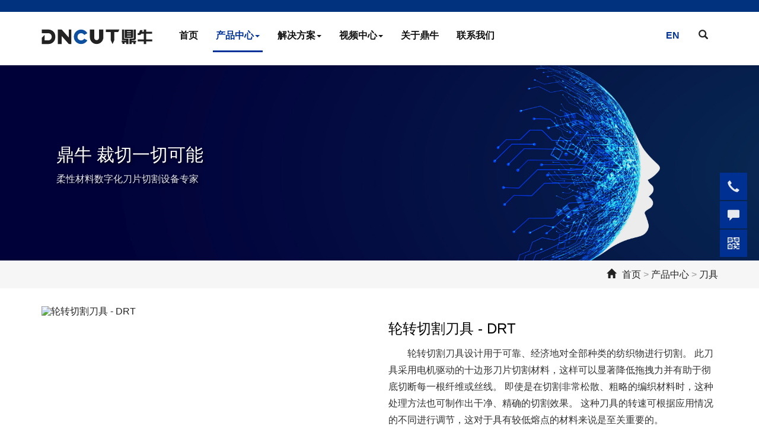

--- FILE ---
content_type: text/html
request_url: https://www.dncut.cn/tools/drt.html
body_size: 7692
content:
<!DOCTYPE html>
<html lang="zh-CN">
<head>
<meta charset="utf-8">
<meta http-equiv="X-UA-Compatible" content="IE=edge,chrome=1">
<meta name="viewport" content="width=device-width, initial-scale=1.0, user-scalable=no">
<meta http-equiv="content-language" content="zh-CN">
<meta http-equiv="Cache-Control" content="no-transform" />
<meta http-equiv="Cache-Control" content="no-siteapp" />
<title>轮转切割刀具 - DRT_刀具 - 广东鼎牛自动化设备有限公司</title>
<meta name="keywords" content="" />
<meta name="description" content="轮转切割刀具设计用于可靠、经济地对全部种类的纺织物进行切割。 此刀具采用电机驱动的十边形刀片切割材料，这样可以显著降低拖拽力并有助于彻底切断每一根纤维或丝线。 即使是在切割非常松散、粗略的编织材料时，这种处理方法也可制作出干净、精确的切割效果。这种刀具的转速可根据应用情况的不同进行调节，这对于具有较低熔点的材料来说是至关重要的" />
<meta name="author" content="by www.dncut.cn">
<link rel="icon" href="/favicon.ico" type="image/x-icon" />
<link rel="icon" href="/favicon.png" type="image/png" />
<link rel="shortcut icon" href="/favicon.ico" type="image/x-icon" />
<link rel="bookmark" href="/favicon.ico" />
<link rel="stylesheet" href="/skin/dn-theme/css/bootstrap.min.css">
<!--[if lt IE 9]>
<link rel="stylesheet" href="/skin/dn-theme/css/ie9/bootstrap.min.css">
<![endif]-->
<link rel="stylesheet" href="/skin/dn-theme/css/style.css">
<link rel="stylesheet" href="/skin/dn-theme/modle/videojs/css/video-js.min.css">
<!--[if lt IE 9]>
<script src="/skin/dn-theme/js/html5shiv.min.js"></script>
<script src="/skin/dn-theme/js/respond.min.js"></script>
<![endif]-->
</head>
<body>
<!--[if lte IE 8]>
	<div class="text-center t-p-50 b-p-50">
	<p>你正在使用一个<strong>过时</strong>的浏览器。请<a href="https://browsehappy.com/" target="_blank">升级您的浏览器</a>，以提高您的体验。</p>
	</div>
<![endif]-->

<!--head start-->
<header>
    <!-- Fixed navbar -->
<nav id="top_nav" class="navbar navbar-static-top navbar-default" role="navigation">
  <div class="container">
  <!--mobile nav start-->
    <div class="navbar-header">
    <button type="button" class="navbar-toggle collapsed" data-toggle="collapse" data-target="#navbar" aria-expanded="false"> <span class="sr-only">Toggle navigation</span> <span class="icon-bar"></span> <span class="icon-bar"></span> <span class="icon-bar"></span> </button>
    <span class="navbar-title visible-xs-block">菜单</span>
    <a class="navbar-brand" href="https://www.dncut.cn/"><img src="/skin/dn-theme/images/logo-dncut-cn.svg" alt="广东鼎牛自动化设备有限公司" /><span class="visible-lg-inline"></span></a>
    </div>
    <!--end--> 
    <!--nav start-->
    <div id="navbar" class="navbar-collapse collapse" role="navigation">
       <ul class="nav navbar-nav">
            <li><a href="/" >首页</a></li>
        <li role="presentation" class="dropdown">
          <a href="/product/"  class="hover">产品中心<b class="caret"></b></a>
          <a href="/product/" id="app_menudown" class="dropdown-toggle" data-toggle="dropdown" role="button" aria-haspopup="true" aria-expanded="false"><span class="glyphicon glyphicon-menu-down btn-xs"></span></a><ul class="dropdown-menu nav_small" role="menu">                    
                      <li><a href="/cnccut/">智能裁切机</a></li>
                            
                      <li><a href="/modules/">模组</a></li>
                            
                      <li><a href="/tools/">刀具</a></li>
        </ul> 
         </li>
        <li role="presentation" class="dropdown">
          <a href="/solutions/" >解决方案<b class="caret"></b></a>
          <a href="/solutions/" id="app_menudown" class="dropdown-toggle" data-toggle="dropdown" role="button" aria-haspopup="true" aria-expanded="false"><span class="glyphicon glyphicon-menu-down btn-xs"></span></a><ul class="dropdown-menu nav_small" role="menu">                    
                      <li><a href="/industry/">行业方案</a></li>
                            
                      <li><a href="/materials/">材料方案</a></li>
        </ul> 
         </li>
        <li role="presentation" class="dropdown">
          <a href="/video/" >视频中心<b class="caret"></b></a>
          <a href="/video/" id="app_menudown" class="dropdown-toggle" data-toggle="dropdown" role="button" aria-haspopup="true" aria-expanded="false"><span class="glyphicon glyphicon-menu-down btn-xs"></span></a><ul class="dropdown-menu nav_small" role="menu">                    
                      <li><a href="/buliao/">布料</a></li>
                            
                      <li><a href="/dashijue/">大视觉</a></li>
                            
                      <li><a href="/fapao/">发泡</a></li>
                            
                      <li><a href="/fucai/">复材</a></li>
                            
                      <li><a href="/guixiangjiao/">硅橡胶</a></li>
                            
                      <li><a href="/mianzhan/">棉毡</a></li>
                            
                      <li><a href="/mocai/">膜材</a></li>
                            
                      <li><a href="/pige/">皮革</a></li>
        </ul> 
         </li>
        <li role="presentation" >
          <a href="/about/" >关于鼎牛</a>
           
         </li>
        <li role="presentation" >
          <a href="/contact/" >联系我们</a>
           
         </li>
              
    </ul>
    <ul class="list-unstyled nav-kj pull-right">
      <li><a href="https://www.dncut.com/" class="lang">EN</a>
      <li class="sousuo"><a href="javascript:void(0)"><span class="glyphicon glyphicon-search" aria-hidden="true"></span></a>
        <div class="sousuo-nr" style="display: none;">
           <form name="formsearch" action="/e/search/index.php" method="post" onsubmit="return checksearch(this)">
            <input type="hidden" name="show" value="title,newstext,intro,flashsay">
            <input type="hidden" name="tempid" value="1" />
            <input class="key" name="keyboard" type="text" id="search-keyword" value="请输入关键字" onfocus="if(this.value=='请输入关键字'){this.value='';}" onblur="if(this.value==''){this.value='请输入关键字';}">
            <select name="classid" class="classid"><option value="1">产品</option><option value="3">应用</option><option value="27">视频</option><option value="4">新闻</option></select>
            <input class="s-btn" type="submit" value="搜">
          </form>
        </div>
      </li>
    </ul>
    </div>
    <!--end--> 
  </div>
</nav>
</header>
<!--end--> 
<section class="banner-bg text-left">
<div class="banner-mask">
<div class="container l-p-40">
<h2>鼎牛 裁切一切可能</h2>
<p>柔性材料数字化刀片切割设备专家</p>
</div>
</div>
</section>
<main class="main">
  <div class="box-position">
    <div class="container">
      <div class="row">
        <ol class="breadcrumb">
          <li> <a href="/"><i class="glyphicon glyphicon-home" aria-hidden="true"></i></a><a href="/">首页</a>&nbsp;>&nbsp;<a href="/product/">产品中心</a>&nbsp;>&nbsp;<a href="/tools/">刀具</a> </li>
        </ol>
      </div>
    </div>
  </div>
  <div class="page showproduct pagetype1">
    <div class="showproduct-head">
      <div class="container">
        <div class="row">
          <div class="col-md-6 list-video">
            <a href="javascript:void(0)" title="轮转切割刀具 - DRT" videohref="/d/file/p/2019/04-06/462f39d8f5b7872f0964d4d7dda50ed2.jpg" videoimg="/d/file/p/2019/04-06/462f39d8f5b7872f0964d4d7dda50ed2.jpg" class="video_link" data-toggle="modalhidden" data-target="#myvideohidden">
               <span class="hover-video img-circle glyphicon glyphicon-play hidden" aria-hidden="true"></span>
               <img alt="轮转切割刀具 - DRT" class="img-responsive" src="/e/data/tmp/titlepic/2d51d183898a1280652977aade2dcec8.jpg">
            </a>
          </div>
          <div class="col-md-6 product-intro">
            <h1>轮转切割刀具 - DRT</h1>
            <p class="description">
              轮转切割刀具设计用于可靠、经济地对全部种类的纺织物进行切割。 此刀具采用电机驱动的十边形刀片切割材料，这样可以显著降低拖拽力并有助于彻底切断每一根纤维或丝线。 即使是在切割非常松散、粗略的编织材料时，这种处理方法也可制作出干净、精确的切割效果。
这种刀具的转速可根据应用情况的不同进行调节，这对于具有较低熔点的材料来说是至关重要的。            </p>
          </div>
        </div>
      </div>
    </div>
    <div class="showproduct-body">
      <div class="container">
        <div class="row">
          <div class="panel">
            <div class="panel-body">
              <ul class="nav nav-tabs">
                <li class="active"><a data-toggle="tab" href="#product-details" data-get="product-details" aria-expanded="true">应用</a></li>
                  </ul>
              <div class="tab-content">

                <div class="editorlightgallery clearfix"><h2>优势一览</h2>
<ul>
	<li>使用旋转刀片可减少对材料的拖拽</li>
	<li>提供2种转速设置 (20,000/12,000)</li>
	<li>干净、完整地切断每一根纤维</li>
</ul></div>

<!--materials start-->

<section class="row owl-box sx-jianju">
    <h2 class="h-h2">材料</h2>
    <span class="m-sm">轮转切割刀具 - DRT刀具可切割的材料</span>
    <div id="owl-materials" class="owl-carousel owl-theme">
          <div class="item item-box">
        <div class="thumbnail"><a href="/materials/textiles.html" class="shake"><img class="lazyOwl" src="/e/data/tmp/titlepic/5b8ad62abf6ee53d7e22c307a1813543.jpg" alt="纺织品"></a>
          <div class="caption"><h3>纺织品</h3><p></p></div>
        </div>
      </div>
    
    </div>
</section>
<!--end-->

<!--applications start-->

<section class="row owl-box light-grey-bg sx-jianju">
    <h2 class="h-h2">典型应用</h2>
    <span class="m-sm">令人信服的结果</span>
    <div id="owl-solution" class="owl-carousel owl-theme text-center">      
      <div class="item list-video">
        <a href="javascript:void(0)" title="充气人型" videohref="/d/file/p/2019/04-08/d0f2d960e20b7a318be486ecfc0c12f8.png" videoimg="/d/file/p/2019/04-08/d0f2d960e20b7a318be486ecfc0c12f8.png" class="video_link shake" data-toggle="modalhidden" data-target="#myvideohidden">
            <span class="hover-video img-circle glyphicon glyphicon-play hidden" aria-hidden="true"></span><img class="img-thumbnail lazyOwl" src="/e/data/tmp/titlepic/b5d8104628c0b70fad6d46dd9f6f5107.png" alt="充气人型">
	    </a>
          <h4>充气人型</h4>
      </div>
      <div class="item list-video">
        <a href="javascript:void(0)" title="建筑覆盖物" videohref="/d/file/p/2019/04-08/a90403c50526b3f027582489ff48b139.png" videoimg="/d/file/p/2019/04-08/a90403c50526b3f027582489ff48b139.png" class="video_link shake" data-toggle="modalhidden" data-target="#myvideohidden">
            <span class="hover-video img-circle glyphicon glyphicon-play hidden" aria-hidden="true"></span><img class="img-thumbnail lazyOwl" src="/e/data/tmp/titlepic/848172a5dc2edc9bc48581da4437d6a0.png" alt="建筑覆盖物">
	    </a>
          <h4>建筑覆盖物</h4>
      </div>
      <div class="item list-video">
        <a href="javascript:void(0)" title="卷帘" videohref="/d/file/p/2019/04-08/9df86cd93dc47cf9ed3265b7f9bc43da.png" videoimg="/d/file/p/2019/04-08/9df86cd93dc47cf9ed3265b7f9bc43da.png" class="video_link shake" data-toggle="modalhidden" data-target="#myvideohidden">
            <span class="hover-video img-circle glyphicon glyphicon-play hidden" aria-hidden="true"></span><img class="img-thumbnail lazyOwl" src="/e/data/tmp/titlepic/2fb33e92710d8500579327454878f69a.png" alt="卷帘">
	    </a>
          <h4>卷帘</h4>
      </div>
      <div class="item list-video">
        <a href="javascript:void(0)" title="卡车帆布" videohref="/d/file/p/2019/04-08/3636942ff716405ffcd3bd15924e840a.png" videoimg="/d/file/p/2019/04-08/3636942ff716405ffcd3bd15924e840a.png" class="video_link shake" data-toggle="modalhidden" data-target="#myvideohidden">
            <span class="hover-video img-circle glyphicon glyphicon-play hidden" aria-hidden="true"></span><img class="img-thumbnail lazyOwl" src="/e/data/tmp/titlepic/94f67a2bf24d8c19b647133a0b477c0c.png" alt="卡车帆布">
	    </a>
          <h4>卡车帆布</h4>
      </div>
      <div class="item list-video">
        <a href="javascript:void(0)" title="热气球" videohref="/d/file/p/2019/04-08/bb477242b4b4a5b6a8458dd125ec93f3.png" videoimg="/d/file/p/2019/04-08/bb477242b4b4a5b6a8458dd125ec93f3.png" class="video_link shake" data-toggle="modalhidden" data-target="#myvideohidden">
            <span class="hover-video img-circle glyphicon glyphicon-play hidden" aria-hidden="true"></span><img class="img-thumbnail lazyOwl" src="/e/data/tmp/titlepic/86d35f8adeab7d5040324f16a1b073fb.png" alt="热气球">
	    </a>
          <h4>热气球</h4>
      </div>
      <div class="item list-video">
        <a href="javascript:void(0)" title="沙滩旗" videohref="/d/file/p/2019/04-08/e6c7dc7ad568119d0074ffd7a89bdc53.png" videoimg="/d/file/p/2019/04-08/e6c7dc7ad568119d0074ffd7a89bdc53.png" class="video_link shake" data-toggle="modalhidden" data-target="#myvideohidden">
            <span class="hover-video img-circle glyphicon glyphicon-play hidden" aria-hidden="true"></span><img class="img-thumbnail lazyOwl" src="/e/data/tmp/titlepic/3458b2b637aa19ea7e35d328538fa528.png" alt="沙滩旗">
	    </a>
          <h4>沙滩旗</h4>
      </div>
      <div class="item list-video">
        <a href="javascript:void(0)" title="遮阳蓬" videohref="/d/file/p/2019/04-08/450d820768545ecc0e4d1fe276d07806.png" videoimg="/d/file/p/2019/04-08/450d820768545ecc0e4d1fe276d07806.png" class="video_link shake" data-toggle="modalhidden" data-target="#myvideohidden">
            <span class="hover-video img-circle glyphicon glyphicon-play hidden" aria-hidden="true"></span><img class="img-thumbnail lazyOwl" src="/e/data/tmp/titlepic/41cd30eb66bfca7ba044dafaa4203807.png" alt="遮阳蓬">
	    </a>
          <h4>遮阳蓬</h4>
      </div>
    </div>
</section>
<!--end-->

<!--tools start-->
    <!--end-->

<!--modules start-->
    <!--end-->

<!--product start-->
    <!--end-->

<!--industry start-->

<section class="row owl-box white-bg sx-jianju">
    <h2 class="h-h2">应用</h2>
    <span class="m-sm">适用于各行各业的切割机</span>
    <div id="owl-industry" class="owl-carousel owl-theme">
    
      <div class="item item-box">
        <div class="thumbnail"><a href="/industry/garment.html" class="shake"><img class="lazyOwl" src="/e/data/tmp/titlepic/e9ed3035a3625bd72569c4553a54483c.jpg" alt="服装纺织"></a>
          <div class="caption"><h3>服装纺织</h3><p>Garment</p></div>
        </div>
      </div>
    
      <div class="item item-box">
        <div class="thumbnail"><a href="/industry/household.html" class="shake"><img class="lazyOwl" src="/e/data/tmp/titlepic/27ab7c8c995398aa1dfcd1d1817bf37c.jpg" alt="软体家居"></a>
          <div class="caption"><h3>软体家居</h3><p>Textiles</p></div>
        </div>
      </div>
    
      <div class="item item-box">
        <div class="thumbnail"><a href="/industry/bags-shoes.html" class="shake"><img class="lazyOwl" src="/e/data/tmp/titlepic/255b21be99df830fa2e6c1172bbc667b.jpg" alt="鞋包皮革"></a>
          <div class="caption"><h3>鞋包皮革</h3><p>Shoe bag leather</p></div>
        </div>
      </div>
    
      <div class="item item-box">
        <div class="thumbnail"><a href="/industry/advertising.html" class="shake"><img class="lazyOwl" src="/e/data/tmp/titlepic/ff57e82acb41e3a035f88edef19cd25c.jpg" alt="广告喷绘"></a>
          <div class="caption"><h3>广告喷绘</h3><p>Advertising</p></div>
        </div>
      </div>
    
      <div class="item item-box">
        <div class="thumbnail"><a href="/industry/pack.html" class="shake"><img class="lazyOwl" src="/e/data/tmp/titlepic/6799a075371c6dd5fd90039c40c8bbfe.jpg" alt="包装印刷"></a>
          <div class="caption"><h3>包装印刷</h3><p>Packaging</p></div>
        </div>
      </div>
    
      <div class="item item-box">
        <div class="thumbnail"><a href="/industry/membrane.html" class="shake"><img class="lazyOwl" src="/e/data/tmp/titlepic/872307d273a0eeaa5380004e8a7b591f.jpg" alt="膜材结构"></a>
          <div class="caption"><h3>膜材结构</h3><p>Membrane structure</p></div>
        </div>
      </div>
    
      <div class="item item-box">
        <div class="thumbnail"><a href="/industry/interior.html" class="shake"><img class="lazyOwl" src="/e/data/tmp/titlepic/e736757a311ac969793c8ba6837004d2.jpg" alt="汽车内饰"></a>
          <div class="caption"><h3>汽车内饰</h3><p>Advertising</p></div>
        </div>
      </div>
    
      <div class="item item-box">
        <div class="thumbnail"><a href="/industry/gasket.html" class="shake"><img class="lazyOwl" src="/e/data/tmp/titlepic/22e3d9db188c4e5847b60fa45a4acbdc.jpg" alt="密封垫片"></a>
          <div class="caption"><h3>密封垫片</h3><p>Sealing gasket</p></div>
        </div>
      </div>
    
      <div class="item item-box">
        <div class="thumbnail"><a href="/industry/leather.html" class="shake"><img class="lazyOwl" src="/e/data/tmp/titlepic/b9d72f95638fea2f2cc7fe944d0b6d5b.jpg" alt="皮革制品"></a>
          <div class="caption"><h3>皮革制品</h3><p>Leather</p></div>
        </div>
      </div>
    
      <div class="item item-box">
        <div class="thumbnail"><a href="/industry/foam.html" class="shake"><img class="lazyOwl" src="/e/data/tmp/titlepic/545ae007ab3be98cb4fde94cd49d9936.jpg" alt="隔音保温"></a>
          <div class="caption"><h3>隔音保温</h3><p>Cotton</p></div>
        </div>
      </div>
    
      <div class="item item-box">
        <div class="thumbnail"><a href="/industry/composites.html" class="shake"><img class="lazyOwl" src="/e/data/tmp/titlepic/0138695c128a4c07d2a90160f0b0042e.jpg" alt="复合材料"></a>
          <div class="caption"><h3>复合材料</h3><p>Composites</p></div>
        </div>
      </div>
    
      <div class="item item-box">
        <div class="thumbnail"><a href="/industry/energy.html" class="shake"><img class="lazyOwl" src="/e/data/tmp/titlepic/b76057da8519873bb4363077d3707ff8.jpg" alt="清洁能源"></a>
          <div class="caption"><h3>清洁能源</h3><p>Energy</p></div>
        </div>
      </div>
    
    </div>
</section>
<!--end-->

                    <div><br /><span>标签：&nbsp;&nbsp;</span></div>
                  </div>
         
                </div>
              </div>         
        </div>
      </div>
    </div>
  </div>
  <div class="post sx-jianju container">
  <h2 class="h-h2">联系我们</h2>
  <p class="m-sm">业务洽谈，寻找合作伙伴，加入我们。</p>
  <div class="row">
    <form name="feedback" id="myForm" data-toggle="validator" role="form" method="post" enctype="multipart/form-data" action='/e/enews/index.php' class="form-horizontal">
      <input type="hidden" name="ecmsfrom" value="9" />
      <input name="bid" type="hidden" value="1" />
      <input name="enews" type="hidden" value="AddFeedback" />
      <input type="hidden" id="Msg" name="Msg" value="问题反馈提交成功，我们会尽快联系您！" />
      <input type="hidden" name="title" value="轮转切割刀具 - DRT-DNCUT.CN">
      <div class="col-sm-6">
        <div class="form-group m-none col-sm-6">
          <input type="text" name="name" class="form-control" id="inputName" placeholder="*您的姓名" data-error="请输入您的姓名！" required>
          <div class="help-block with-errors"></div>
        </div>
        <div class="form-group m-none col-sm-6">
          <input type="text" name="mycall" class="form-control" id="inputName" placeholder="*手机号码" data-error="请输入正确的电话号码！" required data-bv-notempty-message="请输入正确的电话号码!" pattern="[+0-9]+" data-bv-regexp-message="请输入正确的电话号码!">
          <div class="help-block with-errors"></div>
        </div>
        <div class="form-group m-none col-sm-12">
          <input type="text" name="email" class="form-control" id="inputName" placeholder="您的邮箱">
          <div class="help-block with-errors"></div>
        </div>
        <div class="form-group m-none col-sm-12">
          <input type="text" name="company" class="form-control" id="inputName" placeholder="您的公司">
          <div class="help-block with-errors"></div>
        </div>
      </div>      
      <div class="col-sm-6">
        <div class="form-group m-none col-sm-12">
          <textarea type="text" name="saytext" class="form-control" id="inputName" placeholder="*描述您的信息内容" data-error="请输入咨询内容！" required></textarea>
          <div class="help-block with-errors"></div>
        </div>
        <div class="form-group m-none col-sm-6">
          <input type="text" name="key" class="form-control" id="inputName" placeholder="*验证码" data-error="请输入验证码！" required>
          <div class="help-block with-errors"></div>
        </div>
        <div class="form-group m-none col-sm-6 yanzhengma">
          <img src="/e/ShowKey/?v=feedback" align="absmiddle" id="fbKeyImg" onclick="fbKeyImg.src='/e/ShowKey/?v=feedback&t='+Math.random()" title="看不清楚,点击刷新" alt="验证码" />
        </div>
      </div>
      <div class="col-sm-12">
        <div class="col-sm-offset-1 col-sm-11 text-center">
          <button type="submit" class="btn-submit">发送</button>
          <button type="reset" name="reset" class="btn-reset col-xs-offset-1 col-sm-offset-1">重填 </button>
        </div>
      </div>
    </form>
  </div>
</div>
    <div class="navigation white-bg">
    <div class="container">
      <div class="row">
        <div class="col-xs-12">
          <nav class="post-navigation">
            <ul class="list-inline">
              <li class="page-prev text-left col-xs-6"><span class="glyphicon glyphicon-menu-left" aria-hidden="true"></span><a href='/tools/wkt.html'>圆刀刀具 - WKT</a></li>
              <li class="page-next col-xs-6 text-right"><a href='/tools/prt.html'>动能轮转切割刀具 - PRT</a><span class="glyphicon glyphicon-menu-right" aria-hidden="true"></span></li>
            </ul>
            <!-- .navigation --> 
          </nav>
        </div>
      </div>
    </div>
  </div>
</main>
<!--footer start-->
<footer>
  <div class="footer">
    <div class="container">
    <div class="row">
      <div class="col-md-6">
        <div class="footer-logo">
          <img src="/skin/dn-theme/images/logo-dncut-cn-foot.svg" alt="广东鼎牛自动化设备有限公司" />
          <span></span>
        </div>
        <p>用<strong>鼎牛</strong> - 裁的准！</p>
        <p><strong>公司：</strong>广东鼎牛自动化设备有限公司</p>
        <p class="tel"><strong>咨询：</strong><a href="tel:18665806168" title="拔打电话" alt="拨打电话" rel="nofollow">18665806168</a> 杨先生</p>
        <p><strong>座机：</strong>0769-85391586</p>
        <p><strong>地址：</strong>广东省东莞市大岭山镇高田路3号</p>
        <ul class="ewm-code clearfix">
            <li><img src="/skin/dn-theme/images/weixin.png" alt="扫一扫微信咨询" /><span>扫一扫微信咨询</span></li>
        </ul>
      </div>
      <div class="col-md-6">
        <div class="row footer-menu">
          <div class="col-xs-6 col-sm-3">
            <h4><a href="/industry/">行业方案</a></h4>
            <ul class="list-unstyled">
              <li><a href="/industry/garment.html">服装纺织</a></li>
                <li><a href="/industry/household.html">软体家居</a></li>
                <li><a href="/industry/bags-shoes.html">鞋包皮革</a></li>
                <li><a href="/industry/advertising.html">广告喷绘</a></li>
                <li><a href="/industry/pack.html">包装印刷</a></li>
                <li><a href="/industry/membrane.html">膜材结构</a></li>
                <li><a href="/industry/interior.html">汽车内饰</a></li>
                <li><a href="/industry/gasket.html">密封垫片</a></li>
              </ul>
          </div>
          <div class="col-xs-6 col-sm-3">
            <h4><a href="/materials/">材料方案</a></h4>
            <ul class="list-unstyled">
              <li><a href="/materials/leather.html">皮革</a></li>
                <li><a href="/materials/composite-material.html">复合材料</a></li>
                <li><a href="/materials/carton.html">纸板箱</a></li>
                <li><a href="/materials/plastics.html">塑料</a></li>
                <li><a href="/materials/corrugated-cardboard.html">瓦楞纸板</a></li>
                <li><a href="/materials/twin-wall-sheets.html">双层板</a></li>
                <li><a href="/materials/rubber.html">橡胶</a></li>
                <li><a href="/materials/32.html">纸</a></li>
              </ul>
          </div>
          <div class="col-xs-6 col-sm-3">
            <h4><a href="/product/">产品中心</a></h4>
            <ul class="list-unstyled">
              <li><a href="/cnccut/">智能裁切机</a></li>                        
                      <li><a href="/modules/">模组</a></li>                        
                      <li><a href="/tools/">刀具</a></li>                        
                    </ul>
          </div>
          <div class="col-xs-6 col-sm-3">
            <h4><a href="/video/">视频中心</a></h4>
            <ul class="list-unstyled">
              <li><a href="/buliao/">布料</a></li>                        
                      <li><a href="/dashijue/">大视觉</a></li>                        
                      <li><a href="/fapao/">发泡</a></li>                        
                      <li><a href="/fucai/">复材</a></li>                        
                      <li><a href="/guixiangjiao/">硅橡胶</a></li>                        
                      <li><a href="/mianzhan/">棉毡</a></li>                        
                      <li><a href="/mocai/">膜材</a></li>                        
                      <li><a href="/pige/">皮革</a></li>                        
                    </ul>
          </div>
       
        </div>

      </div>
    </div>
    <hr>
    <div class="row footer-bottom">
      <div class="text-center">Copyright ©2018 广东鼎牛自动化设备有限公司</div>
      <ul class="list-inline text-center">
        <li><a href="http://beian.miit.gov.cn/" target="_blank">备案号：粤ICP备18054201号</a></li>
        <li><a href="https://www.dncut.com/" target="_blank">DNCUT English Website</a></li>
      </ul>
    </div>
    </div>
  </div>
</footer>
<!--end-->
<!--kefu start-->
<span class="kefu hidden-xs">
    <a href="tel:18665806168" data-toggle="tooltip" data-placement="left" title="<div class='right-tel'>TEL:18665806168</div>" data-html="true" rel="nofollow"><span class="glyphicon glyphicon-earphone" aria-hidden="true"></span></a>
    <a href="https://affim.baidu.com/unique_25675724/chat?siteId=17594811&userId=25675724&siteToken=f79f83a65c5aa4fa86a333c2df65151f" title="在线沟通" alt="在线沟通" target="_blank" rel="nofollow"><span class="glyphicon glyphicon-comment" aria-hidden="true"></span></a>
    <div class="weixing-container">
      <span class="glyphicon glyphicon-qrcode" aria-hidden="true"></span>
      <div class="weixing-show" style="display: none;">
         <div class="weixing-txt">鼎牛官方微信</div>
            <img class="weixing-ma" src="/skin/dn-theme/images/weixin.png">
             <div class="weixing-sanjiao"></div>
             <div class="weixing-sanjiao-big"></div>
         </div>
    </div>
</span>
<!--end-->  <script src="/e/public/onclick/?enews=donews&classid=17&id=22"></script><!--jQuery-->
<script src="/skin/dn-theme/js/jquery.min.js"></script>
<script src="/skin/dn-theme/js/bootstrap.min.js"></script>
<script>$(function(){$("[data-toggle='tooltip']").tooltip();})</script>
<script src="/skin/dn-theme/js/validator.min.js"></script>
<script src="/skin/dn-theme/js/owl.carousel.min.js"></script>
<script src="/skin/dn-theme/js/owl.carousel.quote.js"></script>
<div class="modal fade" id="myvideo" tabindex="-1" role="dialog" aria-labelledby="myvideo" aria-hidden="true">
  <div class="modal-dialog modal-lg">
    <div class="modal-content">
      <div class="modal-header">
        <button type="button" class="close" data-dismiss="modal" aria-label="Close"><span aria-hidden="true">×</span></button>
        <h4 class="modal-title m-none">视频播放</h4>
      </div>
      <div class="modal-body">
        <div class="embed-responsive embed-responsive-16by9">
          <video id="my-video" class="video-js vjs-fluid placeholder" controls preload="auto" poster="/e/data/images/notimg.gif" data-setup="{}">
            <source src="#" type="video/mp4">
          </video>
        </div>
      </div>
    </div>
  </div>
</div>
<script src="/skin/dn-theme/modle/videojs/js/video.min.js"></script>
<script>
    videojs.options.flash.swf = "/skin/dn-theme/modle/videojs/js/video-js.swf";
</script>
<script type='text/javascript'>
$(".video_link").click(function() {
    var myPlayer = videojs('my-video');
    var videoUrl = $(this).attr("videohref");
    var videotitle = $(this).attr("title");
    var videoimg = $(this).attr("videoimg");
    videojs("my-video", {}, function() {
        window.myPlayer = this;
        $("#my-video source").attr("src", videoUrl);
        $("#myvideo .modal-title").text(videotitle);
        $("#my-video video, #my-video").attr("poster", videoimg);
        myPlayer.src(videoUrl);
        myPlayer.load(videoUrl);
        myPlayer.play();
    });
    $(".click-modal").click();
});
// 模态窗消失时，关闭视频    
$('#myvideo').on('hidden.bs.modal', function() {
    myPlayer.pause();
});
</script>
<!--[if !IE]>
<script src="/skin/dn-theme/js/fastclick.js"></script>
<![endif]-->
<script src="/skin/dn-theme/js/jquery.scrollUp.min.js"></script>
<script src="/skin/dn-theme/js/base.js"></script>
<script type="text/javascript" defer="defer">
var _hmt = _hmt || [];
(function() {
  var hm = document.createElement("script");
  hm.src = "https://hm.baidu.com/hm.js?f79f83a65c5aa4fa86a333c2df65151f";
  var s = document.getElementsByTagName("script")[0]; 
  s.parentNode.insertBefore(hm, s);
})();
</script>
</body>
</html>

--- FILE ---
content_type: text/html
request_url: https://www.dncut.cn/tools/drt.html
body_size: 31343
content:
<!DOCTYPE html>
<html lang="zh-CN">
<head>
<meta charset="utf-8">
<meta http-equiv="X-UA-Compatible" content="IE=edge,chrome=1">
<meta name="viewport" content="width=device-width, initial-scale=1.0, user-scalable=no">
<meta http-equiv="content-language" content="zh-CN">
<meta http-equiv="Cache-Control" content="no-transform" />
<meta http-equiv="Cache-Control" content="no-siteapp" />
<title>轮转切割刀具 - DRT_刀具 - 广东鼎牛自动化设备有限公司</title>
<meta name="keywords" content="" />
<meta name="description" content="轮转切割刀具设计用于可靠、经济地对全部种类的纺织物进行切割。 此刀具采用电机驱动的十边形刀片切割材料，这样可以显著降低拖拽力并有助于彻底切断每一根纤维或丝线。 即使是在切割非常松散、粗略的编织材料时，这种处理方法也可制作出干净、精确的切割效果。这种刀具的转速可根据应用情况的不同进行调节，这对于具有较低熔点的材料来说是至关重要的" />
<meta name="author" content="by www.dncut.cn">
<link rel="icon" href="/favicon.ico" type="image/x-icon" />
<link rel="icon" href="/favicon.png" type="image/png" />
<link rel="shortcut icon" href="/favicon.ico" type="image/x-icon" />
<link rel="bookmark" href="/favicon.ico" />
<link rel="stylesheet" href="/skin/dn-theme/css/bootstrap.min.css">
<!--[if lt IE 9]>
<link rel="stylesheet" href="/skin/dn-theme/css/ie9/bootstrap.min.css">
<![endif]-->
<link rel="stylesheet" href="/skin/dn-theme/css/style.css">
<link rel="stylesheet" href="/skin/dn-theme/modle/videojs/css/video-js.min.css">
<!--[if lt IE 9]>
<script src="/skin/dn-theme/js/html5shiv.min.js"></script>
<script src="/skin/dn-theme/js/respond.min.js"></script>
<![endif]-->
</head>
<body>
<!--[if lte IE 8]>
	<div class="text-center t-p-50 b-p-50">
	<p>你正在使用一个<strong>过时</strong>的浏览器。请<a href="https://browsehappy.com/" target="_blank">升级您的浏览器</a>，以提高您的体验。</p>
	</div>
<![endif]-->

<!--head start-->
<header>
    <!-- Fixed navbar -->
<nav id="top_nav" class="navbar navbar-static-top navbar-default" role="navigation">
  <div class="container">
  <!--mobile nav start-->
    <div class="navbar-header">
    <button type="button" class="navbar-toggle collapsed" data-toggle="collapse" data-target="#navbar" aria-expanded="false"> <span class="sr-only">Toggle navigation</span> <span class="icon-bar"></span> <span class="icon-bar"></span> <span class="icon-bar"></span> </button>
    <span class="navbar-title visible-xs-block">菜单</span>
    <a class="navbar-brand" href="https://www.dncut.cn/"><img src="/skin/dn-theme/images/logo-dncut-cn.svg" alt="广东鼎牛自动化设备有限公司" /><span class="visible-lg-inline"></span></a>
    </div>
    <!--end--> 
    <!--nav start-->
    <div id="navbar" class="navbar-collapse collapse" role="navigation">
       <ul class="nav navbar-nav">
            <li><a href="/" >首页</a></li>
        <li role="presentation" class="dropdown">
          <a href="/product/"  class="hover">产品中心<b class="caret"></b></a>
          <a href="/product/" id="app_menudown" class="dropdown-toggle" data-toggle="dropdown" role="button" aria-haspopup="true" aria-expanded="false"><span class="glyphicon glyphicon-menu-down btn-xs"></span></a><ul class="dropdown-menu nav_small" role="menu">                    
                      <li><a href="/cnccut/">智能裁切机</a></li>
                            
                      <li><a href="/modules/">模组</a></li>
                            
                      <li><a href="/tools/">刀具</a></li>
        </ul> 
         </li>
        <li role="presentation" class="dropdown">
          <a href="/solutions/" >解决方案<b class="caret"></b></a>
          <a href="/solutions/" id="app_menudown" class="dropdown-toggle" data-toggle="dropdown" role="button" aria-haspopup="true" aria-expanded="false"><span class="glyphicon glyphicon-menu-down btn-xs"></span></a><ul class="dropdown-menu nav_small" role="menu">                    
                      <li><a href="/industry/">行业方案</a></li>
                            
                      <li><a href="/materials/">材料方案</a></li>
        </ul> 
         </li>
        <li role="presentation" class="dropdown">
          <a href="/video/" >视频中心<b class="caret"></b></a>
          <a href="/video/" id="app_menudown" class="dropdown-toggle" data-toggle="dropdown" role="button" aria-haspopup="true" aria-expanded="false"><span class="glyphicon glyphicon-menu-down btn-xs"></span></a><ul class="dropdown-menu nav_small" role="menu">                    
                      <li><a href="/buliao/">布料</a></li>
                            
                      <li><a href="/dashijue/">大视觉</a></li>
                            
                      <li><a href="/fapao/">发泡</a></li>
                            
                      <li><a href="/fucai/">复材</a></li>
                            
                      <li><a href="/guixiangjiao/">硅橡胶</a></li>
                            
                      <li><a href="/mianzhan/">棉毡</a></li>
                            
                      <li><a href="/mocai/">膜材</a></li>
                            
                      <li><a href="/pige/">皮革</a></li>
        </ul> 
         </li>
        <li role="presentation" >
          <a href="/about/" >关于鼎牛</a>
           
         </li>
        <li role="presentation" >
          <a href="/contact/" >联系我们</a>
           
         </li>
              
    </ul>
    <ul class="list-unstyled nav-kj pull-right">
      <li><a href="https://www.dncut.com/" class="lang">EN</a>
      <li class="sousuo"><a href="javascript:void(0)"><span class="glyphicon glyphicon-search" aria-hidden="true"></span></a>
        <div class="sousuo-nr" style="display: none;">
           <form name="formsearch" action="/e/search/index.php" method="post" onsubmit="return checksearch(this)">
            <input type="hidden" name="show" value="title,newstext,intro,flashsay">
            <input type="hidden" name="tempid" value="1" />
            <input class="key" name="keyboard" type="text" id="search-keyword" value="请输入关键字" onfocus="if(this.value=='请输入关键字'){this.value='';}" onblur="if(this.value==''){this.value='请输入关键字';}">
            <select name="classid" class="classid"><option value="1">产品</option><option value="3">应用</option><option value="27">视频</option><option value="4">新闻</option></select>
            <input class="s-btn" type="submit" value="搜">
          </form>
        </div>
      </li>
    </ul>
    </div>
    <!--end--> 
  </div>
</nav>
</header>
<!--end--> 
<section class="banner-bg text-left">
<div class="banner-mask">
<div class="container l-p-40">
<h2>鼎牛 裁切一切可能</h2>
<p>柔性材料数字化刀片切割设备专家</p>
</div>
</div>
</section>
<main class="main">
  <div class="box-position">
    <div class="container">
      <div class="row">
        <ol class="breadcrumb">
          <li> <a href="/"><i class="glyphicon glyphicon-home" aria-hidden="true"></i></a><a href="/">首页</a>&nbsp;>&nbsp;<a href="/product/">产品中心</a>&nbsp;>&nbsp;<a href="/tools/">刀具</a> </li>
        </ol>
      </div>
    </div>
  </div>
  <div class="page showproduct pagetype1">
    <div class="showproduct-head">
      <div class="container">
        <div class="row">
          <div class="col-md-6 list-video">
            <a href="javascript:void(0)" title="轮转切割刀具 - DRT" videohref="/d/file/p/2019/04-06/462f39d8f5b7872f0964d4d7dda50ed2.jpg" videoimg="/d/file/p/2019/04-06/462f39d8f5b7872f0964d4d7dda50ed2.jpg" class="video_link" data-toggle="modalhidden" data-target="#myvideohidden">
               <span class="hover-video img-circle glyphicon glyphicon-play hidden" aria-hidden="true"></span>
               <img alt="轮转切割刀具 - DRT" class="img-responsive" src="/e/data/tmp/titlepic/2d51d183898a1280652977aade2dcec8.jpg">
            </a>
          </div>
          <div class="col-md-6 product-intro">
            <h1>轮转切割刀具 - DRT</h1>
            <p class="description">
              轮转切割刀具设计用于可靠、经济地对全部种类的纺织物进行切割。 此刀具采用电机驱动的十边形刀片切割材料，这样可以显著降低拖拽力并有助于彻底切断每一根纤维或丝线。 即使是在切割非常松散、粗略的编织材料时，这种处理方法也可制作出干净、精确的切割效果。
这种刀具的转速可根据应用情况的不同进行调节，这对于具有较低熔点的材料来说是至关重要的。            </p>
          </div>
        </div>
      </div>
    </div>
    <div class="showproduct-body">
      <div class="container">
        <div class="row">
          <div class="panel">
            <div class="panel-body">
              <ul class="nav nav-tabs">
                <li class="active"><a data-toggle="tab" href="#product-details" data-get="product-details" aria-expanded="true">应用</a></li>
                  </ul>
              <div class="tab-content">

                <div class="editorlightgallery clearfix"><h2>优势一览</h2>
<ul>
	<li>使用旋转刀片可减少对材料的拖拽</li>
	<li>提供2种转速设置 (20,000/12,000)</li>
	<li>干净、完整地切断每一根纤维</li>
</ul></div>

<!--materials start-->

<section class="row owl-box sx-jianju">
    <h2 class="h-h2">材料</h2>
    <span class="m-sm">轮转切割刀具 - DRT刀具可切割的材料</span>
    <div id="owl-materials" class="owl-carousel owl-theme">
          <div class="item item-box">
        <div class="thumbnail"><a href="/materials/textiles.html" class="shake"><img class="lazyOwl" src="/e/data/tmp/titlepic/5b8ad62abf6ee53d7e22c307a1813543.jpg" alt="纺织品"></a>
          <div class="caption"><h3>纺织品</h3><p></p></div>
        </div>
      </div>
    
    </div>
</section>
<!--end-->

<!--applications start-->

<section class="row owl-box light-grey-bg sx-jianju">
    <h2 class="h-h2">典型应用</h2>
    <span class="m-sm">令人信服的结果</span>
    <div id="owl-solution" class="owl-carousel owl-theme text-center">      
      <div class="item list-video">
        <a href="javascript:void(0)" title="充气人型" videohref="/d/file/p/2019/04-08/d0f2d960e20b7a318be486ecfc0c12f8.png" videoimg="/d/file/p/2019/04-08/d0f2d960e20b7a318be486ecfc0c12f8.png" class="video_link shake" data-toggle="modalhidden" data-target="#myvideohidden">
            <span class="hover-video img-circle glyphicon glyphicon-play hidden" aria-hidden="true"></span><img class="img-thumbnail lazyOwl" src="/e/data/tmp/titlepic/b5d8104628c0b70fad6d46dd9f6f5107.png" alt="充气人型">
	    </a>
          <h4>充气人型</h4>
      </div>
      <div class="item list-video">
        <a href="javascript:void(0)" title="建筑覆盖物" videohref="/d/file/p/2019/04-08/a90403c50526b3f027582489ff48b139.png" videoimg="/d/file/p/2019/04-08/a90403c50526b3f027582489ff48b139.png" class="video_link shake" data-toggle="modalhidden" data-target="#myvideohidden">
            <span class="hover-video img-circle glyphicon glyphicon-play hidden" aria-hidden="true"></span><img class="img-thumbnail lazyOwl" src="/e/data/tmp/titlepic/848172a5dc2edc9bc48581da4437d6a0.png" alt="建筑覆盖物">
	    </a>
          <h4>建筑覆盖物</h4>
      </div>
      <div class="item list-video">
        <a href="javascript:void(0)" title="卷帘" videohref="/d/file/p/2019/04-08/9df86cd93dc47cf9ed3265b7f9bc43da.png" videoimg="/d/file/p/2019/04-08/9df86cd93dc47cf9ed3265b7f9bc43da.png" class="video_link shake" data-toggle="modalhidden" data-target="#myvideohidden">
            <span class="hover-video img-circle glyphicon glyphicon-play hidden" aria-hidden="true"></span><img class="img-thumbnail lazyOwl" src="/e/data/tmp/titlepic/2fb33e92710d8500579327454878f69a.png" alt="卷帘">
	    </a>
          <h4>卷帘</h4>
      </div>
      <div class="item list-video">
        <a href="javascript:void(0)" title="卡车帆布" videohref="/d/file/p/2019/04-08/3636942ff716405ffcd3bd15924e840a.png" videoimg="/d/file/p/2019/04-08/3636942ff716405ffcd3bd15924e840a.png" class="video_link shake" data-toggle="modalhidden" data-target="#myvideohidden">
            <span class="hover-video img-circle glyphicon glyphicon-play hidden" aria-hidden="true"></span><img class="img-thumbnail lazyOwl" src="/e/data/tmp/titlepic/94f67a2bf24d8c19b647133a0b477c0c.png" alt="卡车帆布">
	    </a>
          <h4>卡车帆布</h4>
      </div>
      <div class="item list-video">
        <a href="javascript:void(0)" title="热气球" videohref="/d/file/p/2019/04-08/bb477242b4b4a5b6a8458dd125ec93f3.png" videoimg="/d/file/p/2019/04-08/bb477242b4b4a5b6a8458dd125ec93f3.png" class="video_link shake" data-toggle="modalhidden" data-target="#myvideohidden">
            <span class="hover-video img-circle glyphicon glyphicon-play hidden" aria-hidden="true"></span><img class="img-thumbnail lazyOwl" src="/e/data/tmp/titlepic/86d35f8adeab7d5040324f16a1b073fb.png" alt="热气球">
	    </a>
          <h4>热气球</h4>
      </div>
      <div class="item list-video">
        <a href="javascript:void(0)" title="沙滩旗" videohref="/d/file/p/2019/04-08/e6c7dc7ad568119d0074ffd7a89bdc53.png" videoimg="/d/file/p/2019/04-08/e6c7dc7ad568119d0074ffd7a89bdc53.png" class="video_link shake" data-toggle="modalhidden" data-target="#myvideohidden">
            <span class="hover-video img-circle glyphicon glyphicon-play hidden" aria-hidden="true"></span><img class="img-thumbnail lazyOwl" src="/e/data/tmp/titlepic/3458b2b637aa19ea7e35d328538fa528.png" alt="沙滩旗">
	    </a>
          <h4>沙滩旗</h4>
      </div>
      <div class="item list-video">
        <a href="javascript:void(0)" title="遮阳蓬" videohref="/d/file/p/2019/04-08/450d820768545ecc0e4d1fe276d07806.png" videoimg="/d/file/p/2019/04-08/450d820768545ecc0e4d1fe276d07806.png" class="video_link shake" data-toggle="modalhidden" data-target="#myvideohidden">
            <span class="hover-video img-circle glyphicon glyphicon-play hidden" aria-hidden="true"></span><img class="img-thumbnail lazyOwl" src="/e/data/tmp/titlepic/41cd30eb66bfca7ba044dafaa4203807.png" alt="遮阳蓬">
	    </a>
          <h4>遮阳蓬</h4>
      </div>
    </div>
</section>
<!--end-->

<!--tools start-->
    <!--end-->

<!--modules start-->
    <!--end-->

<!--product start-->
    <!--end-->

<!--industry start-->

<section class="row owl-box white-bg sx-jianju">
    <h2 class="h-h2">应用</h2>
    <span class="m-sm">适用于各行各业的切割机</span>
    <div id="owl-industry" class="owl-carousel owl-theme">
    
      <div class="item item-box">
        <div class="thumbnail"><a href="/industry/garment.html" class="shake"><img class="lazyOwl" src="/e/data/tmp/titlepic/e9ed3035a3625bd72569c4553a54483c.jpg" alt="服装纺织"></a>
          <div class="caption"><h3>服装纺织</h3><p>Garment</p></div>
        </div>
      </div>
    
      <div class="item item-box">
        <div class="thumbnail"><a href="/industry/household.html" class="shake"><img class="lazyOwl" src="/e/data/tmp/titlepic/27ab7c8c995398aa1dfcd1d1817bf37c.jpg" alt="软体家居"></a>
          <div class="caption"><h3>软体家居</h3><p>Textiles</p></div>
        </div>
      </div>
    
      <div class="item item-box">
        <div class="thumbnail"><a href="/industry/bags-shoes.html" class="shake"><img class="lazyOwl" src="/e/data/tmp/titlepic/255b21be99df830fa2e6c1172bbc667b.jpg" alt="鞋包皮革"></a>
          <div class="caption"><h3>鞋包皮革</h3><p>Shoe bag leather</p></div>
        </div>
      </div>
    
      <div class="item item-box">
        <div class="thumbnail"><a href="/industry/advertising.html" class="shake"><img class="lazyOwl" src="/e/data/tmp/titlepic/ff57e82acb41e3a035f88edef19cd25c.jpg" alt="广告喷绘"></a>
          <div class="caption"><h3>广告喷绘</h3><p>Advertising</p></div>
        </div>
      </div>
    
      <div class="item item-box">
        <div class="thumbnail"><a href="/industry/pack.html" class="shake"><img class="lazyOwl" src="/e/data/tmp/titlepic/6799a075371c6dd5fd90039c40c8bbfe.jpg" alt="包装印刷"></a>
          <div class="caption"><h3>包装印刷</h3><p>Packaging</p></div>
        </div>
      </div>
    
      <div class="item item-box">
        <div class="thumbnail"><a href="/industry/membrane.html" class="shake"><img class="lazyOwl" src="/e/data/tmp/titlepic/872307d273a0eeaa5380004e8a7b591f.jpg" alt="膜材结构"></a>
          <div class="caption"><h3>膜材结构</h3><p>Membrane structure</p></div>
        </div>
      </div>
    
      <div class="item item-box">
        <div class="thumbnail"><a href="/industry/interior.html" class="shake"><img class="lazyOwl" src="/e/data/tmp/titlepic/e736757a311ac969793c8ba6837004d2.jpg" alt="汽车内饰"></a>
          <div class="caption"><h3>汽车内饰</h3><p>Advertising</p></div>
        </div>
      </div>
    
      <div class="item item-box">
        <div class="thumbnail"><a href="/industry/gasket.html" class="shake"><img class="lazyOwl" src="/e/data/tmp/titlepic/22e3d9db188c4e5847b60fa45a4acbdc.jpg" alt="密封垫片"></a>
          <div class="caption"><h3>密封垫片</h3><p>Sealing gasket</p></div>
        </div>
      </div>
    
      <div class="item item-box">
        <div class="thumbnail"><a href="/industry/leather.html" class="shake"><img class="lazyOwl" src="/e/data/tmp/titlepic/b9d72f95638fea2f2cc7fe944d0b6d5b.jpg" alt="皮革制品"></a>
          <div class="caption"><h3>皮革制品</h3><p>Leather</p></div>
        </div>
      </div>
    
      <div class="item item-box">
        <div class="thumbnail"><a href="/industry/foam.html" class="shake"><img class="lazyOwl" src="/e/data/tmp/titlepic/545ae007ab3be98cb4fde94cd49d9936.jpg" alt="隔音保温"></a>
          <div class="caption"><h3>隔音保温</h3><p>Cotton</p></div>
        </div>
      </div>
    
      <div class="item item-box">
        <div class="thumbnail"><a href="/industry/composites.html" class="shake"><img class="lazyOwl" src="/e/data/tmp/titlepic/0138695c128a4c07d2a90160f0b0042e.jpg" alt="复合材料"></a>
          <div class="caption"><h3>复合材料</h3><p>Composites</p></div>
        </div>
      </div>
    
      <div class="item item-box">
        <div class="thumbnail"><a href="/industry/energy.html" class="shake"><img class="lazyOwl" src="/e/data/tmp/titlepic/b76057da8519873bb4363077d3707ff8.jpg" alt="清洁能源"></a>
          <div class="caption"><h3>清洁能源</h3><p>Energy</p></div>
        </div>
      </div>
    
    </div>
</section>
<!--end-->

                    <div><br /><span>标签：&nbsp;&nbsp;</span></div>
                  </div>
         
                </div>
              </div>         
        </div>
      </div>
    </div>
  </div>
  <div class="post sx-jianju container">
  <h2 class="h-h2">联系我们</h2>
  <p class="m-sm">业务洽谈，寻找合作伙伴，加入我们。</p>
  <div class="row">
    <form name="feedback" id="myForm" data-toggle="validator" role="form" method="post" enctype="multipart/form-data" action='/e/enews/index.php' class="form-horizontal">
      <input type="hidden" name="ecmsfrom" value="9" />
      <input name="bid" type="hidden" value="1" />
      <input name="enews" type="hidden" value="AddFeedback" />
      <input type="hidden" id="Msg" name="Msg" value="问题反馈提交成功，我们会尽快联系您！" />
      <input type="hidden" name="title" value="轮转切割刀具 - DRT-DNCUT.CN">
      <div class="col-sm-6">
        <div class="form-group m-none col-sm-6">
          <input type="text" name="name" class="form-control" id="inputName" placeholder="*您的姓名" data-error="请输入您的姓名！" required>
          <div class="help-block with-errors"></div>
        </div>
        <div class="form-group m-none col-sm-6">
          <input type="text" name="mycall" class="form-control" id="inputName" placeholder="*手机号码" data-error="请输入正确的电话号码！" required data-bv-notempty-message="请输入正确的电话号码!" pattern="[+0-9]+" data-bv-regexp-message="请输入正确的电话号码!">
          <div class="help-block with-errors"></div>
        </div>
        <div class="form-group m-none col-sm-12">
          <input type="text" name="email" class="form-control" id="inputName" placeholder="您的邮箱">
          <div class="help-block with-errors"></div>
        </div>
        <div class="form-group m-none col-sm-12">
          <input type="text" name="company" class="form-control" id="inputName" placeholder="您的公司">
          <div class="help-block with-errors"></div>
        </div>
      </div>      
      <div class="col-sm-6">
        <div class="form-group m-none col-sm-12">
          <textarea type="text" name="saytext" class="form-control" id="inputName" placeholder="*描述您的信息内容" data-error="请输入咨询内容！" required></textarea>
          <div class="help-block with-errors"></div>
        </div>
        <div class="form-group m-none col-sm-6">
          <input type="text" name="key" class="form-control" id="inputName" placeholder="*验证码" data-error="请输入验证码！" required>
          <div class="help-block with-errors"></div>
        </div>
        <div class="form-group m-none col-sm-6 yanzhengma">
          <img src="/e/ShowKey/?v=feedback" align="absmiddle" id="fbKeyImg" onclick="fbKeyImg.src='/e/ShowKey/?v=feedback&t='+Math.random()" title="看不清楚,点击刷新" alt="验证码" />
        </div>
      </div>
      <div class="col-sm-12">
        <div class="col-sm-offset-1 col-sm-11 text-center">
          <button type="submit" class="btn-submit">发送</button>
          <button type="reset" name="reset" class="btn-reset col-xs-offset-1 col-sm-offset-1">重填 </button>
        </div>
      </div>
    </form>
  </div>
</div>
    <div class="navigation white-bg">
    <div class="container">
      <div class="row">
        <div class="col-xs-12">
          <nav class="post-navigation">
            <ul class="list-inline">
              <li class="page-prev text-left col-xs-6"><span class="glyphicon glyphicon-menu-left" aria-hidden="true"></span><a href='/tools/wkt.html'>圆刀刀具 - WKT</a></li>
              <li class="page-next col-xs-6 text-right"><a href='/tools/prt.html'>动能轮转切割刀具 - PRT</a><span class="glyphicon glyphicon-menu-right" aria-hidden="true"></span></li>
            </ul>
            <!-- .navigation --> 
          </nav>
        </div>
      </div>
    </div>
  </div>
</main>
<!--footer start-->
<footer>
  <div class="footer">
    <div class="container">
    <div class="row">
      <div class="col-md-6">
        <div class="footer-logo">
          <img src="/skin/dn-theme/images/logo-dncut-cn-foot.svg" alt="广东鼎牛自动化设备有限公司" />
          <span></span>
        </div>
        <p>用<strong>鼎牛</strong> - 裁的准！</p>
        <p><strong>公司：</strong>广东鼎牛自动化设备有限公司</p>
        <p class="tel"><strong>咨询：</strong><a href="tel:18665806168" title="拔打电话" alt="拨打电话" rel="nofollow">18665806168</a> 杨先生</p>
        <p><strong>座机：</strong>0769-85391586</p>
        <p><strong>地址：</strong>广东省东莞市大岭山镇高田路3号</p>
        <ul class="ewm-code clearfix">
            <li><img src="/skin/dn-theme/images/weixin.png" alt="扫一扫微信咨询" /><span>扫一扫微信咨询</span></li>
        </ul>
      </div>
      <div class="col-md-6">
        <div class="row footer-menu">
          <div class="col-xs-6 col-sm-3">
            <h4><a href="/industry/">行业方案</a></h4>
            <ul class="list-unstyled">
              <li><a href="/industry/garment.html">服装纺织</a></li>
                <li><a href="/industry/household.html">软体家居</a></li>
                <li><a href="/industry/bags-shoes.html">鞋包皮革</a></li>
                <li><a href="/industry/advertising.html">广告喷绘</a></li>
                <li><a href="/industry/pack.html">包装印刷</a></li>
                <li><a href="/industry/membrane.html">膜材结构</a></li>
                <li><a href="/industry/interior.html">汽车内饰</a></li>
                <li><a href="/industry/gasket.html">密封垫片</a></li>
              </ul>
          </div>
          <div class="col-xs-6 col-sm-3">
            <h4><a href="/materials/">材料方案</a></h4>
            <ul class="list-unstyled">
              <li><a href="/materials/leather.html">皮革</a></li>
                <li><a href="/materials/composite-material.html">复合材料</a></li>
                <li><a href="/materials/carton.html">纸板箱</a></li>
                <li><a href="/materials/plastics.html">塑料</a></li>
                <li><a href="/materials/corrugated-cardboard.html">瓦楞纸板</a></li>
                <li><a href="/materials/twin-wall-sheets.html">双层板</a></li>
                <li><a href="/materials/rubber.html">橡胶</a></li>
                <li><a href="/materials/32.html">纸</a></li>
              </ul>
          </div>
          <div class="col-xs-6 col-sm-3">
            <h4><a href="/product/">产品中心</a></h4>
            <ul class="list-unstyled">
              <li><a href="/cnccut/">智能裁切机</a></li>                        
                      <li><a href="/modules/">模组</a></li>                        
                      <li><a href="/tools/">刀具</a></li>                        
                    </ul>
          </div>
          <div class="col-xs-6 col-sm-3">
            <h4><a href="/video/">视频中心</a></h4>
            <ul class="list-unstyled">
              <li><a href="/buliao/">布料</a></li>                        
                      <li><a href="/dashijue/">大视觉</a></li>                        
                      <li><a href="/fapao/">发泡</a></li>                        
                      <li><a href="/fucai/">复材</a></li>                        
                      <li><a href="/guixiangjiao/">硅橡胶</a></li>                        
                      <li><a href="/mianzhan/">棉毡</a></li>                        
                      <li><a href="/mocai/">膜材</a></li>                        
                      <li><a href="/pige/">皮革</a></li>                        
                    </ul>
          </div>
       
        </div>

      </div>
    </div>
    <hr>
    <div class="row footer-bottom">
      <div class="text-center">Copyright ©2018 广东鼎牛自动化设备有限公司</div>
      <ul class="list-inline text-center">
        <li><a href="http://beian.miit.gov.cn/" target="_blank">备案号：粤ICP备18054201号</a></li>
        <li><a href="https://www.dncut.com/" target="_blank">DNCUT English Website</a></li>
      </ul>
    </div>
    </div>
  </div>
</footer>
<!--end-->
<!--kefu start-->
<span class="kefu hidden-xs">
    <a href="tel:18665806168" data-toggle="tooltip" data-placement="left" title="<div class='right-tel'>TEL:18665806168</div>" data-html="true" rel="nofollow"><span class="glyphicon glyphicon-earphone" aria-hidden="true"></span></a>
    <a href="https://affim.baidu.com/unique_25675724/chat?siteId=17594811&userId=25675724&siteToken=f79f83a65c5aa4fa86a333c2df65151f" title="在线沟通" alt="在线沟通" target="_blank" rel="nofollow"><span class="glyphicon glyphicon-comment" aria-hidden="true"></span></a>
    <div class="weixing-container">
      <span class="glyphicon glyphicon-qrcode" aria-hidden="true"></span>
      <div class="weixing-show" style="display: none;">
         <div class="weixing-txt">鼎牛官方微信</div>
            <img class="weixing-ma" src="/skin/dn-theme/images/weixin.png">
             <div class="weixing-sanjiao"></div>
             <div class="weixing-sanjiao-big"></div>
         </div>
    </div>
</span>
<!--end-->  <script src="/e/public/onclick/?enews=donews&classid=17&id=22"></script><!--jQuery-->
<script src="/skin/dn-theme/js/jquery.min.js"></script>
<script src="/skin/dn-theme/js/bootstrap.min.js"></script>
<script>$(function(){$("[data-toggle='tooltip']").tooltip();})</script>
<script src="/skin/dn-theme/js/validator.min.js"></script>
<script src="/skin/dn-theme/js/owl.carousel.min.js"></script>
<script src="/skin/dn-theme/js/owl.carousel.quote.js"></script>
<div class="modal fade" id="myvideo" tabindex="-1" role="dialog" aria-labelledby="myvideo" aria-hidden="true">
  <div class="modal-dialog modal-lg">
    <div class="modal-content">
      <div class="modal-header">
        <button type="button" class="close" data-dismiss="modal" aria-label="Close"><span aria-hidden="true">×</span></button>
        <h4 class="modal-title m-none">视频播放</h4>
      </div>
      <div class="modal-body">
        <div class="embed-responsive embed-responsive-16by9">
          <video id="my-video" class="video-js vjs-fluid placeholder" controls preload="auto" poster="/e/data/images/notimg.gif" data-setup="{}">
            <source src="#" type="video/mp4">
          </video>
        </div>
      </div>
    </div>
  </div>
</div>
<script src="/skin/dn-theme/modle/videojs/js/video.min.js"></script>
<script>
    videojs.options.flash.swf = "/skin/dn-theme/modle/videojs/js/video-js.swf";
</script>
<script type='text/javascript'>
$(".video_link").click(function() {
    var myPlayer = videojs('my-video');
    var videoUrl = $(this).attr("videohref");
    var videotitle = $(this).attr("title");
    var videoimg = $(this).attr("videoimg");
    videojs("my-video", {}, function() {
        window.myPlayer = this;
        $("#my-video source").attr("src", videoUrl);
        $("#myvideo .modal-title").text(videotitle);
        $("#my-video video, #my-video").attr("poster", videoimg);
        myPlayer.src(videoUrl);
        myPlayer.load(videoUrl);
        myPlayer.play();
    });
    $(".click-modal").click();
});
// 模态窗消失时，关闭视频    
$('#myvideo').on('hidden.bs.modal', function() {
    myPlayer.pause();
});
</script>
<!--[if !IE]>
<script src="/skin/dn-theme/js/fastclick.js"></script>
<![endif]-->
<script src="/skin/dn-theme/js/jquery.scrollUp.min.js"></script>
<script src="/skin/dn-theme/js/base.js"></script>
<script type="text/javascript" defer="defer">
var _hmt = _hmt || [];
(function() {
  var hm = document.createElement("script");
  hm.src = "https://hm.baidu.com/hm.js?f79f83a65c5aa4fa86a333c2df65151f";
  var s = document.getElementsByTagName("script")[0]; 
  s.parentNode.insertBefore(hm, s);
})();
</script>
</body>
</html>

--- FILE ---
content_type: text/css
request_url: https://www.dncut.cn/skin/dn-theme/css/style.css
body_size: 7666
content:
html, body {
    margin: 0;
    width: 100%;
    font-size: 16px;
    font-family: Microsoft YaHei,Arial,Helvetica,sans-serif!important;
	line-height: 1.15;
    -webkit-text-size-adjust: 100%
}
@media (min-width:1700px) {
    html, body {
        font-size:18px
    }
}
@media (max-width:992px) {
    html, body {
        font-size:16px
    }
}
@media (max-width:488px) {
	    html, body {
        font-size:14px
    }
}

a, a:link { color: #222; text-decoration: none}
a:focus, a:hover { color: #003399; text-decoration: underline; outline: 0; -moz-outline: none}
a:active { color: red}
input, textarea { outline: 0; -moz-outline: none}
.h1, .h2, .h3, .h4, .h5, .h6, h1, h2, h3, h4, h5, h6 { color: #000; font-weight: 500; line-height: 150%}
.h1, .h2, .h3, .h4, .h5, .h6 { margin: 0; padding: 0}
img { padding: 0; margin: 0; border: 0; height: auto; max-height: auto}
@media (min-width:992px) {
.contact .address, .contact .address span, .menu li, .transition, :active, :focus, :hover, :link, :visited {
 -webkit-transition: all .2s linear;
 -moz-transition: all .2s linear;
 -o-transition: all .2s linear;
 transition: all .2s linear
}
}
::-moz-selection {background:#f7f9ff;color:#003399}
::selection { background:#f7f9ff; color: #003399}
@media (min-width:1700px) {
    .container { width:1440px;}
}
@media (min-width:1900px) {
	.container { width:1640px}
}
.full_bg {
 background-size: cover;
 -webkit-background-size: cover;
 -moz-background-size: cover;
 -o-background-size: cover
}
hr { margin: 30px 0; border: 0; border-top: 1px solid #ddd}
hr.small { margin: 15px 0}
hr.big { margin: 45px 0}
hr.white { border-color: rgba(255,255,255,.3)}
.nowrap { white-space: nowrap; text-overflow: ellipsis; overflow: hidden; display: block}
:-moz-placeholder, :-ms-input-placeholder, ::-moz-placeholder, ::-webkit-input-placeholder {
color:#999;
font-size:1em
}
.height-20 { height: 20px!important}
.m-10 { margin: 10px!important}
.m-20 { margin: 20px!important}
.m-30 { margin: 30px!important}
.m-40 { margin: 40px!important}
.m-50 { margin: 50px!important}
.m-60 { margin: 60px!important}
.m-70 { margin: 70px!important}
.t-m-20 { margin-top: 20px!important}
.t-m-30 { margin-top: 30px!important}
.t-m-40 { margin-top: 40px!important}
.t-m-50 { margin-top: 50px!important}
.t-m-60 { margin-top: 60px!important}
.t-m-70 { margin-top: 70px!important}
.b-m-20 { margin-bottom: 20px!important}
.b-m-30 { margin-bottom: 30px!important}
.b-m-40 { margin-bottom: 40px!important}
.b-m-50 { margin-bottom: 50px!important}
.b-m-60 { margin-bottom: 60px!important}
.b-m-70 { margin-bottom: 70px!important}
.l-m-20 { margin-left: 20px!important}
.l-m-30 { margin-left: 30px!important}
.l-m-40 { margin-left: 40px!important}
.l-m-50 { margin-left: 50px!important}
.l-m-60 { margin-left: 60px!important}
.l-m-70 { margin-left: 70px!important}
.r-m-20 { margin-right: 20px!important}
.r-m-30 { margin-right: 30px!important}
.r-m-40 { margin-right: 40px!important}
.r-m-50 { margin-right: 50px!important}
.r-m-60 { margin-right: 60px!important}
.r-m-70 { margin-right: 70px!important}
.p-20 { padding: 20px!important}
.p-30 { padding: 30px!important}
.p-40 { padding: 40px!important}
.p-50 { padding: 50px!important}
.p-60 { padding: 60px!important}
.p-70 { padding: 70px!important}
.t-p-20 { padding-top: 20px!important}
.t-p-30 { padding-top: 30px!important}
.t-p-40 { padding-top: 40px!important}
.t-p-50 { padding-top: 50px!important}
.t-p-60 { padding-top: 60px!important}
.t-p-70 { padding-top: 70px!important}
.b-p-20 { padding-bottom: 20px!important}
.b-p-30 { padding-bottom: 30px!important}
.b-p-40 { padding-bottom: 40px!important}
.b-p-50 { padding-bottom: 50px!important}
.b-p-60 { padding-bottom: 60px!important}
.b-p-70 { padding-bottom: 70px!important}
.l-p-20 { padding-left: 20px!important}
.l-p-30 { padding-left: 30px!important}
.l-p-40 { padding-left: 40px!important}
.l-p-50 { padding-left: 50px!important}
.l-p-60 { padding-left: 60px!important}
.l-p-70 { padding-left: 70px!important}
.r-p-20 { padding-right: 20px!important}
.r-p-30 { padding-right: 30px!important}
.r-p-40 { padding-right: 40px!important}
.r-p-50 { padding-right: 50px!important}
.r-p-60 { padding-right: 60px!important}
.r-p-70 { padding-right: 70px!important}
.p-none { padding: 0!important}
.m-none { margin: 0!important}
.t-p-none { padding-top: 0!important}
.b-p-none { padding-bottom: 0!important}
.l-p-none { padding-left: 0!important}
.r-p-none { padding-right: 0!important}
.t-m-none { margin-top: 0!important}
.b-m-none { margin-bottom: 0!important}
.l-m-none { margin-left: 0!important}
.r-m-none { margin-right: 0!important}
.owl-carousel .owl-wrapper:after { content: "."; display: block; clear: both; visibility: hidden; line-height: 0; height: 0}
.owl-carousel { display: none; position: relative; width: 100%; -ms-touch-action: pan-y}
.owl-carousel .owl-wrapper { display: none; position: relative; -webkit-transform: translate3d(0px, 0px, 0px)}
.owl-carousel .owl-wrapper-outer { overflow: hidden; position: relative; width: 100%}
.owl-carousel .owl-wrapper-outer.autoHeight {
 -webkit-transition: height 500ms ease-in-out;
 -moz-transition: height 500ms ease-in-out;
 -ms-transition: height 500ms ease-in-out;
 -o-transition: height 500ms ease-in-out;
 transition: height 500ms ease-in-out
}
.owl-carousel .owl-item { float: left}
.owl-controls .owl-page, .owl-controls .owl-buttons div { cursor: pointer}
.owl-controls {
 -webkit-user-select: none;
 -khtml-user-select: none;
 -moz-user-select: none;
 -ms-user-select: none;
 user-select: none;
 -webkit-tap-highlight-color: rgba(0,0,0,0)
}
.grabbing {
 cursor: url(grabbing.png) 8 8, move
}
.owl-carousel .owl-wrapper, .owl-carousel .owl-item {
 -webkit-backface-visibility: hidden;
 -moz-backface-visibility: hidden;
 -ms-backface-visibility: hidden;
 -webkit-transform: translate3d(0, 0, 0);
 -moz-transform: translate3d(0, 0, 0);
 -ms-transform: translate3d(0, 0, 0)
}
.owl-origin {
 -webkit-perspective: 1200px;
 -webkit-perspective-origin-x: 50%;
 -webkit-perspective-origin-y: 50%;
 -moz-perspective: 1200px;
 -moz-perspective-origin-x: 50%;
 -moz-perspective-origin-y: 50%;
 perspective: 1200px
}
.owl-fade-out {
 z-index: 10;
 -webkit-animation: fadeOut .7s both ease;
 -moz-animation: fadeOut .7s both ease;
 animation: fadeOut .7s both ease
}
.owl-fade-in {
 -webkit-animation: fadeIn .7s both ease;
 -moz-animation: fadeIn .7s both ease;
 animation: fadeIn .7s both ease
}
.owl-backSlide-out {
 -webkit-animation: backSlideOut 1s both ease;
 -moz-animation: backSlideOut 1s both ease;
 animation: backSlideOut 1s both ease
}
.owl-backSlide-in {
 -webkit-animation: backSlideIn 1s both ease;
 -moz-animation: backSlideIn 1s both ease;
 animation: backSlideIn 1s both ease
}
.owl-goDown-out {
 -webkit-animation: scaleToFade .7s ease both;
 -moz-animation: scaleToFade .7s ease both;
 animation: scaleToFade .7s ease both
}
.owl-goDown-in {
 -webkit-animation: goDown .6s ease both;
 -moz-animation: goDown .6s ease both;
 animation: goDown .6s ease both
}
.owl-fadeUp-in {
 -webkit-animation: scaleUpFrom .5s ease both;
 -moz-animation: scaleUpFrom .5s ease both;
 animation: scaleUpFrom .5s ease both
}
.owl-fadeUp-out {
 -webkit-animation: scaleUpTo .5s ease both;
 -moz-animation: scaleUpTo .5s ease both;
 animation: scaleUpTo .5s ease both
}
@-webkit-keyframes empty {
0% {
opacity:1
}
}
@-moz-keyframes empty {
0% {
opacity:1
}
}
@keyframes empty {
0% {
opacity:1
}
}
@-webkit-keyframes fadeIn {
0% {
opacity:0
}
100% {
opacity:1
}
}
@-moz-keyframes fadeIn {
0% {
opacity:0
}
100% {
opacity:1
}
}
@keyframes fadeIn {
0% {
opacity:0
}
100% {
opacity:1
}
}
@-webkit-keyframes fadeOut {
0% {
opacity:1
}
100% {
opacity:0
}
}
@-moz-keyframes fadeOut {
0% {
opacity:1
}
100% {
opacity:0
}
}
@keyframes fadeOut {
0% {
opacity:1
}
100% {
opacity:0
}
}
@-webkit-keyframes backSlideOut {
25% {
opacity:.5;
-webkit-transform:translateZ(-500px)
}
75% {
opacity:.5;
-webkit-transform:translateZ(-500px) translateX(-200%)
}
100% {
opacity:.5;
-webkit-transform:translateZ(-500px) translateX(-200%)
}
}
@-moz-keyframes backSlideOut {
25% {
opacity:.5;
-moz-transform:translateZ(-500px)
}
75% {
opacity:.5;
-moz-transform:translateZ(-500px) translateX(-200%)
}
100% {
opacity:.5;
-moz-transform:translateZ(-500px) translateX(-200%)
}
}
@keyframes backSlideOut {
25% {
opacity:.5;
transform:translateZ(-500px)
}
75% {
opacity:.5;
transform:translateZ(-500px) translateX(-200%)
}
100% {
opacity:.5;
transform:translateZ(-500px) translateX(-200%)
}
}
@-webkit-keyframes backSlideIn {
0%, 25% {
opacity:.5;
-webkit-transform:translateZ(-500px) translateX(200%)
}
75% {
opacity:.5;
-webkit-transform:translateZ(-500px)
}
100% {
opacity:1;
-webkit-transform:translateZ(0) translateX(0)
}
}
@-moz-keyframes backSlideIn {
0%, 25% {
opacity:.5;
-moz-transform:translateZ(-500px) translateX(200%)
}
75% {
opacity:.5;
-moz-transform:translateZ(-500px)
}
100% {
opacity:1;
-moz-transform:translateZ(0) translateX(0)
}
}
@keyframes backSlideIn {
0%, 25% {
opacity:.5;
transform:translateZ(-500px) translateX(200%)
}
75% {
opacity:.5;
transform:translateZ(-500px)
}
100% {
opacity:1;
transform:translateZ(0) translateX(0)
}
}
@-webkit-keyframes scaleToFade {
to {
opacity:0;
-webkit-transform:scale(.8)
}
}
@-moz-keyframes scaleToFade {
to {
opacity:0;
-moz-transform:scale(.8)
}
}
@keyframes scaleToFade {
to {
opacity:0;
transform:scale(.8)
}
}
@-webkit-keyframes goDown {
from {
-webkit-transform:translateY(-100%)
}
}
@-moz-keyframes goDown {
from {
-moz-transform:translateY(-100%)
}
}
@keyframes goDown {
from {
transform:translateY(-100%)
}
}
@-webkit-keyframes scaleUpFrom {
from {
opacity:0;
-webkit-transform:scale(1.5)
}
}
@-moz-keyframes scaleUpFrom {
from {
opacity:0;
-moz-transform:scale(1.5)
}
}
@keyframes scaleUpFrom {
from {
opacity:0;
transform:scale(1.5)
}
}
@-webkit-keyframes scaleUpTo {
to {
opacity:0;
-webkit-transform:scale(1.5)
}
}
@-moz-keyframes scaleUpTo {
to {
opacity:0;
-moz-transform:scale(1.5)
}
}
@keyframes scaleUpTo {
to {
opacity:0;
transform:scale(1.5)
}
}
.h-h2 {position: relative;font-size:1.8em;font-weight:400;line-height:1.2;color: #666;}
.h-h2:after{position: relative;float: left;margin: 0.5em 0.5em 0.5em 0;display: block;height: 3px;content: "";width: 2.5em;background-color: #ff8a00;}
.m-sm {display: block;font-size: 1em;line-height: 1.75;margin-bottom: 50px;color: #333;}
.sx-jianju { padding-top: 30px; padding-bottom: 50px}
a.btn-center, .btn-reset {
 text-align: center;
 font-size: 1em;
 line-height: 2em;
 margin: 15px;
 display: inline-block;
    background: url(../images/btn-noraml-black.svg) no-repeat center;
    background-size: contain;
    background-color: transparent;
    transition: background .3s, color .3s;
    color: #fff;
    padding: 5px 31px 5px 51px;
    border: none
}
a.btn-center:hover, .btn-reset:hover {
 background: url(../images/btn-hover-black.svg) no-repeat center;
 background-size: contain;
 color: #555;
 text-decoration: none
}
.btn-submit {background: url(../images/btn-noraml-blue.svg) no-repeat center; background-size: contain; transition: background .3s, color .3s; color: #fff; padding: 5px 31px 5px 51px; line-height:2em; border: none}
.btn-submit:hover {background: url(../images/btn-hover-blue.svg) no-repeat center; background-size: contain; color: #555}
.navbar-brand{padding:12px 15px 0}
.navbar-brand>img{height:26px; display:inline}
.navbar-brand span{color: #111; font-size:1em; vertical-align:middle; line-height:30px; margin-left: 15px}
/*导航菜单*/
.navbar{ margin:0px; background: #FFF; border: 0; padding:15px 36px; box-shadow: 0 3px 5px -1px rgba(0,0,0,0.1), 0 2px 1px -1px rgba(0,0,0,0.05);border-top: solid 20px #01327e;}
#app_menudown{position: absolute; top:0px; right:0px; font-size:1em}
#app_menudown:hover{background-color: rgba(0,0,0,0.1)}
.navbar-nav > li{}
.navbar-nav > li:first-child{}
.navbar-nav > li:last-child{border-right:0}
.navbar-nav > li > a {text-align:center; font-size:1em}
.navbar-default .navbar-nav > li > a{color:#111; padding:15px 5px; margin:0 10px;font-weight:bold;}
.navbar-default .navbar-nav > li > a:hover,
.navbar-default .navbar-nav > li > a:focus,
.navbar-default .navbar-nav > li > a.active,
.navbar-default .navbar-nav > .active > a,
.navbar-default .navbar-nav > .active > a:hover,
.navbar-default .navbar-nav > .open > a,
.navbar-default .navbar-nav > .open > a:hover,
.navbar-default .navbar-nav > .open > a:focus,
.navbar-default .navbar-nav a.hover{ color: #003399; border-bottom: 3px solid #003399 }
.navbar-fixed-top{margin-top:0px; background:rgba(255, 255, 255, 0.98); padding:5px }
.nav_small{background-color: rgba(255,255,255); padding:0; border-radius: 0px; border: none; box-shadow: 0 3px 15px rgba(38,67,89,.2) }
.nav_small > li{}
.nav_small > li > a{line-height:20px; font-size:1.125em; padding: 10px 20px; text-align: left; color:#222}
.nav_small > li > a:hover{color: #fff; background-color: #003399 }
#app_menudown{ display:none }
header .navbar .navbar-header button.navbar-toggle {
    height: 34px;
    margin-bottom: 16px;
    margin-top: 16px;
    width: 44px
}

header .navbar .navbar-header button.navbar-toggle.collapsed .icon-bar {
    margin: 4px 0 0;
    position: static
}

header .navbar .navbar-header button.navbar-toggle.collapsed .icon-bar:nth-child(2) {
    margin-top: 0;
    -webkit-transform: rotate(0);
    -ms-transform: rotate(0);
    transform: rotate(0)
}

header .navbar .navbar-header button.navbar-toggle.collapsed .icon-bar:nth-child(3) {
    opacity: 1
}

header .navbar .navbar-header button.navbar-toggle.collapsed .icon-bar:nth-child(4) {
    -webkit-transform: rotate(0);
    -ms-transform: rotate(0);
    transform: rotate(0)
}

header .navbar .navbar-header button.navbar-toggle .icon-bar {
    left: 50%;
    margin-left: -11px;
    margin-top: -1px;
    position: absolute;
    top: 50%
}

header .navbar .navbar-header button.navbar-toggle .icon-bar:nth-child(2) {
    -webkit-transform: rotate(45deg);
    -ms-transform: rotate(45deg);
    transform: rotate(45deg)
}

header .navbar .navbar-header button.navbar-toggle .icon-bar:nth-child(3) {
    opacity: 0
}

header .navbar .navbar-header button.navbar-toggle .icon-bar:nth-child(4) {
    -webkit-transform: rotate(-45deg);
    -ms-transform: rotate(-45deg);
    transform: rotate(-45deg)
}
@media (max-width:1200px) {
.navbar-brand{padding: 11px 0;}
.navbar-brand>img{height: 30px }
}
@media (min-width:768px) {
.navbar-right .dropdown-menu {left:0 }
}
@media (max-width:767px) {
.navbar{min-height: 50px; padding: 2px 0 }
.navbar-brand {padding:23px 15px }
.navbar-brand>img{height:20px }
.navbar-brand span{line-height:24px; margin-left:5px; font-size:1em }
.navbar-title{float:right;color:#555;line-height:66px;margin-right:5px }
.navbar-default .navbar-brand {color: #555; font-size:1em }
.navbar-toggle{border:none }
.navbar-default .navbar-collapse, .navbar-default .navbar-form{border:none }
.navbar-default .navbar-toggle:hover,
.navbar-default .navbar-toggle:focus { background:none; }
.navbar-default .navbar-toggle .icon-bar{background-color: #151222 }
.navbar-default .navbar-nav{margin-top: 10px;margin-bottom: 0px;float: none!important }
.navbar-default .navbar-nav > li {}
.navbar-default .navbar-nav > li:last-child{border: none }
.navbar-default .navbar-nav > li > a {padding: 10px 15px; margin: 0; text-align: left }
.navbar-default .navbar-nav > li > a,
.navbar-default .navbar-nav .open .dropdown-menu > li > a{color: #555; text-align: left; line-height: 25px }
.navbar-default .navbar-nav > li > a:hover,
.navbar-default .navbar-nav > li > a:focus,
.navbar-default .navbar-nav > .active > a, 
.navbar-default .navbar-nav > .active > a:hover, 
.navbar-default .navbar-nav > .active > a:focus,
.navbar-default .navbar-nav > .open > a, 
.navbar-default .navbar-nav > .open > a:hover, 
.navbar-default .navbar-nav > .open > a:focus,
.navbar-default .navbar-nav .open .dropdown-menu > li > a:hover{background-color: rgba(238, 238, 238, 0.95); color: #555; background-image: none }
.navbar-default .navbar-nav a.hover{background-color:rgba(245, 245, 245, 0.5); background-image: none }
.navbar-brand,#app_menudown {display:block }
}
.nav-kj li {margin: 0;padding: 0;float: left;position: relative;}
.nav-kj a{line-height:50px;}
.nav-kj a.lang{padding: 1em; color: #003399; font-weight: bolder}
.nav-kj li.sousuo a {padding: 1em;}
.nav-kj li.sousuo:hover { background-color: rgba(245, 245, 245, 0.9); }
.nav-kj li .sousuo-nr { position: fixed; background-color: rgba(245, 245, 245, 0.9); width: 25em; padding: 2em; margin-left: -22em; border-bottom-left-radius: 10px; border-bottom-right-radius: 10px }
.key {
 height:2.5em;
 width: 100%;
 background-color: #FFF;
 color: #777;
 vertical-align: middle;
 padding: 11px 10px 9px 10px;
 border: 1px solid #ddd;
 border-radius: 0;
 -webkit-border-radius: 0;
 -moz-border-radius: 0;
 -ms-border-radius: 0;
 display: inline
}
.classid{
 height:2.5em;
 position: absolute;
 right: 4em;
 border: 1px solid #ddd;
 border-radius: 0;
 -webkit-border-radius: 0;
 -moz-border-radius: 0;
 -ms-border-radius: 0;
 }
.s-btn {
 height:2.5em;
 width: 3em;
 text-align: center;
 vertical-align: middle;
 color: #fff;
 background-color: #003399;
 position: absolute;
 right: 1em;
 border: 1px solid #003399;
 border-radius: 0;
 -webkit-border-radius: 0;
 -moz-border-radius: 0;
 -ms-border-radius: 0;
}
.advanced-search td{ padding:1em;}
.search{line-height:1.5;}
.search p{font-size:0.875em; text-indent:2em;}
#keyboard2{ width:15em;}
.owl-controls .owl-pagination { width: 100%; position: absolute; z-index: 1; left: 0; text-align: center}
.owl-controls .owl-pagination .owl-page { display: inline-block}
.owl-controls .owl-pagination .owl-page span {
 cursor: pointer;
 display: inline-block;
 zoom: 1;
 width: 12px;
 height: 12px;
 margin: 0 6px;
 overflow: hidden;
 line-height: 9999px;
 filter: alpha(opacity=30);
 opacity: .3;
 border-radius: 50%;
 -webkit-border-radius: 50%;
 -moz-border-radius: 50%;
 -ms-border-radius: 50%;
 background-color: #003399
}
.owl-controls .owl-page.active span,.owl-controls.clickable .owl-page:hover span { filter: alpha(opacity=80); opacity: 0.8}
.owl-controls .owl-buttons { height:0}
.item-box .thumbnail{border:0; border-radius:0; padding:0; background-color:#f8f8f8; box-shadow: 0 5px 15px rgba(0,0,0,0.1)}
.item-box .thumbnail:hover{box-shadow: 0 5px 15px rgb(0 51 153 / 0.5)}
.item-box .thumbnail h3{font-size:1.125em; color:#333;}
.item-box .thumbnail p{color:#666; font-size:0.875em}
.item-box .thumbnail h3,.item-box .thumbnail p{
 white-space: nowrap;
 text-overflow: ellipsis;
 overflow: hidden;
}
.item-box a {text-decoration: none;}
@media (max-width:767px) {
.item-box{padding:4px}
.item-box .thumbnail{margin-bottom:0}
}
/*owl carousel组件*/
.owl-box {clear:both;}
.owl-box img:hover { border: 6px solid #fff;}
.owl-box .item {margin: 20px 10px;}
.owl-box .h-h2,.owl-box .m-sm{margin-left:30px;}
@media (max-width:767px) {
.owl-box .item {margin: 10px 2px}
}
.item .shake img:hover {
 -webkit-animation-duration: 8s;
 animation-duration: 8s;
 -webkit-animation-fill-mode: both;
 animation-fill-mode: both;
 -webkit-animation-iteration-count: infinite;
 animation-iteration-count: infinite;
 -webkit-animation-name: shake;
 animation-name: shake
}
@-webkit-keyframes shake {
0%, 100% {
-webkit-transform:translate3d(0, 0, 0);
transform:translate3d(0, 0, 0)
}
10%, 30%, 50%, 70%, 90% {
-webkit-transform:translate3d(0, 10px, 0);
transform:translate3d(0, 10px, 0)
}
20%, 40%, 60%, 80% {
-webkit-transform:translate3d(0, 0, 0);
transform:translate3d(0, 0, 0)
}
}
@keyframes shake {
0%, 100% {
-webkit-transform:translate3d(0, 0, 0);
transform:translate3d(0, 0, 0)
}
10%, 30%, 50%, 70%, 90% {
-webkit-transform:translate3d(0, 10px, 0);
transform:translate3d(0, 10px, 0)
}
20%, 40%, 60%, 80% {
-webkit-transform:translate3d(0, 0, 0);
transform:translate3d(0, 0, 0)
}
}
.owl-carousel .owl-wrapper:after {
 content: ".";
 display: block;
 clear: both;
 visibility: hidden;
 line-height: 0;
 height: 0
}
.owl-carousel {
 display: none;
 position: relative;
 width: 100%;
 -ms-touch-action: pan-y
}
.owl-carousel .owl-wrapper {
 display: none;
 position: relative;
 -webkit-transform: translate3d(0, 0, 0)
}
.owl-carousel .owl-wrapper-outer {
 overflow: hidden;
 position: relative;
 width: 100%
}
.owl-carousel .owl-wrapper-outer.autoHeight {
 -webkit-transition: height 500ms ease-in-out;
 -moz-transition: height 500ms ease-in-out;
 -ms-transition: height 500ms ease-in-out;
 -o-transition: height 500ms ease-in-out;
 transition: height 500ms ease-in-out
}
.owl-carousel .owl-item {
 float: left
}
.owl-controls .owl-buttons div {
 cursor: pointer
}
.owl-controls {
 -webkit-user-select: none;
 -khtml-user-select: none;
 -moz-user-select: none;
 -ms-user-select: none;
 user-select: none;
 -webkit-tap-highlight-color: transparent
}
.owl-carousel .owl-item, .owl-carousel .owl-wrapper {
 -webkit-backface-visibility: hidden;
 -moz-backface-visibility: hidden;
 -ms-backface-visibility: hidden;
 -webkit-transform: translate3d(0, 0, 0);
 -moz-transform: translate3d(0, 0, 0);
 -ms-transform: translate3d(0, 0, 0)
}
.owl-theme .owl-controls {
 text-align: center
}
.owl-theme .owl-controls .owl-buttons div {
 display: inline-block;
 zoom: 1
}
.owl-theme .owl-controls.clickable .owl-buttons div:hover {
 text-decoration: none
}
.owl-next, .owl-prev {
 text-indent: -9999px;
 overflow: hidden;
 background-repeat: no-repeat;
 background-position: left top;
 width: 35px;
 height: 60px;
 display: inline-block;
 margin: 0 10px
}
.owl-prev {
 position: absolute;
 left: -5%;
 top: 28%;
 background-image: url(../images/slider-arrow-black.png);
 background-position: left center
}
.owl-next {
 position: absolute;
 right: -5%;
 top: 28%;
 background-image: url(../images/slider-arrow-black.png);
 background-position: right center
}
.owl-next, .owl-prev {
 filter: alpha(opacity=20);
 opacity: .2
}
.owl-next:hover, .owl-prev:hover {
 filter: alpha(opacity=50);
 opacity: .5
}
@media (max-width:767px) {
.owl-prev {
 left: -3%;
 top: 65px
}
.owl-next {
 right: -3%;
 top: 65px
}
.owl-theme .owl-controls .owl-buttons div {
    display:none;
}
}
/*首页产品展示*/
.home-product a div:nth-child(odd){padding:4em 0 4em 4em;}
.home-product a div:nth-child(even){padding:4em 4em 4em 0;}
.home-product .item-box:nth-child(2),.home-product .item-box:nth-child(3),.home-product .item-box:nth-child(6){background:#f7f9ff;}
.home-product h3{font-size:1.68em;color: #333;font-weight: bold;margin-bottom:6em;}
.home-product p{color:#999; margin:0;}
.home-product span{color:#666;}
.home-product span.glyphicon{margin-left:1.25em; padding:0.6em;background:#f08301;color:#fff;}
@media (max-width: 991px) {
	.home-product a div:nth-child(odd),.home-product a div:nth-child(even){padding: 2em 1.5em;}
	.home-product .item-box:nth-child(odd){background:none;}
	.home-product .item-box:nth-child(even){background:#efefef;}
	.home-product h3{margin-bottom:0.7em;}
}
/*首页公司简介*/
.about h3{margin: 20px 0;}
.about a.btn-center{margin: 0;}
.about p{line-height:2em;}
.about .about-con p{text-indent: 2em;}
@media (max-width: 991px) {
.about .about-con {text-align: center;}
.about .about-con p {margin-top:15px;}
.about li {margin: 0; padding: 0;}
.about ul li a.btn-center {margin-bottom: 10px;}
}
.action {background-color: #262626;color: #FFF;}
.post input{height:40px; margin-bottom:20px; font-size:1em;}
.post img {height:2.5em;}
.post textarea{height:100px; margin-bottom:20px;}
.with-errors{text-align:left;}
.yanzhengma {padding:4px 15px; text-align:left;}
.form-horizontal .control-label{padding-top:0; text-align:left;}
.footer { line-height:1.5; color: #808080; padding: 30px 0; background-color: #262626;}
.footer li{margin: 10px 0 0}
.footer a {color: #808080;}
.footer a:hover {color: #FFF;}
.footer hr {border-top: 1px solid rgba(255, 255, 255, 0.25); box-shadow: 1px 1px 1px rgba(0,0,0,.15);}
.footer h4 a {color:#FFF; font-size:1.125em;}
.footer-logo {margin-bottom:20px;}
.footer-logo img {height:25px; margin-right:5px;}
.footer-logo span {position:absolute; height:40px; line-height:40px; margin-left:5px; font-size:1em; color:#ccc;}
.footer .ewm-code{ width:300px;margin-left:-60px;}
.footer .ewm-code li {text-align:center; width:7.15em;display: inline-block;float: left;margin:0 20px;font-size:1em;}
.footer .ewm-code img{width:7.15em;}
.footer p{margin:0 0 10px;}
.footer-bottom{font-size:0.875em}
.footer-bottom ul>li{padding:0}
.footer-bottom ul>li+li:before{padding:0 10px; color:#999; content:"|"}
#scrollUp{background-color:#003399;color:#eee;text-align:center;text-decoration:none;bottom:20%;right:20px;overflow:hidden;width:40px;height:40px;border:none;opacity:0.9;line-height:40px;border-radius:2px;}
#scrollUp:hover{background-color:#f08301}
@media (max-width:767px) {
#scrollUp { bottom: 20%; right: 10px}
}
.kefu {
 bottom: 40%;
 right: 20px;
 margin-bottom: 0;
 display: block;
 position: fixed;
 list-style-type: none;
 z-index: 999
}
.kefu span {
 width: 46px;
 height: 46px;
 display: block;
 overflow: hidden;
 margin-top: 2px;
 color: #fff;
 font-size:1.25em;
 line-height: 46px;
 text-align: center;
 opacity: .9;
 background-color: #003399
}
.kefu span:hover {background-color: #111}
.kefu a:hover {text-decoration: none}
.kefu .weixing-show {width:112px; height: 130px; margin-top:-26px; background: #ffffff; border-radius: 10px; border: 1px solid #dddddd; position: absolute; right:58px; display: none;}
.kefu .weixing-show .weixing-sanjiao {width:0; height: 0; border-style: solid; border-color: transparent transparent transparent #ffffff; border-width: 6px; left: 110px; top: 10px; position: absolute; z-index: 2;}
.kefu .weixing-show .weixing-sanjiao-big { width: 0; height: 0; border-style: solid; border-color: transparent transparent transparent #dddddd; border-width: 8px; left: 110px; top: 10px; position: absolute; }
.kefu .weixing-show .weixing-ma { width: 104px; height: 103px; padding-left: 5px; padding-top: 5px; }
.kefu .weixing-show .weixing-txt{position:absolute;top:100px;left:7px;width:100px;margin:0 auto; text-align:center; font-size:14px;}
.right-tel {font-size:1em;}
@media (max-width:767px) {
.kefu {bottom: 30%;right: 10px}
}
.banner-bg {
background-color: #07204b;
background-image:url(../images/banner-nav.jpg);
background-size: cover;
}
.banner-mask { background-color: rgba(0,0,0,.075); padding: 8em 0;}
.banner-mask h2 { color: #FFF; font-size:1.875em; margin: 0 0 10px 0; text-shadow: 2px 2px 5px rgba(0,0,0,.7); }
.banner-mask p { color: rgba(255,255,255,.9); font-size:1em; margin: 0; text-shadow: 2px 2px 5px rgba(0,0,0,.7); }
@media (max-width:767px) {
 .banner-mask {padding: 2.6em 0;}
 .mask-contact {padding: 17em 0;}
 .banner-mask h2 {font-size:1.25em;}
 .banner-mask p {font-size:1em;}
}
.menu { background-color: #fff; border-bottom: 1px solid #e5e5e5; text-align: center; }
.menu ul { margin: 0;}
.menu ul li { padding: 25px 0 22px 0; margin: 0; border-left: 1px solid #e5e5e5;}
.menu ul li.hover, .menu ul li:hover { background-color: #f2f2f2;}
.menu ul li.hover a { color: #003399; }
.menu ul li:first-child { border-left: 0; }
.crumbs { background-color: #fff; border-bottom: 1px solid #e5e5e5; }
.breadcrumb, .subnav { margin-bottom: 0; padding: 19px 0 16px 0;}
.subnav li { padding-right: 0; }
.subnav>li+li:before { padding: 0 7px 0 0; color: #ddd; content: "|\00a0" }
.subnav li a.hover { color: #003399;}
.subnav li a.hover:hover { color: #003399; }
/*位置导航*/
.breadcrumb { list-style: none; background-color: #fff; border-radius: 0; -webkit-border-radius: 0; -moz-border-radius: 0; -ms-border-radius: 0; }
.breadcrumb>li { display: inline-block; color: #999;}
.breadcrumb>li+li:before { padding: 0 5px; color: #ddd; content: "/\00a0";}
/*内容页面*/
.content { padding: 45px 0 50px;}
.content img{max-width:100%;}
.content .h-h2{font-weight: 200;}
@media (max-width:767px) {
.content { padding: 30px 0;}
}
/*联系页面*/
.contact p { font-size:1em; }
.contact span.ico {font-size:2em;padding:0.6em;background:#f08301;color:#fff;border-radius:50%}
.contact .address { padding: 45px 50px; }
.contact .address:hover { background-color: #f2f2f2;}
.contact .address>h3 { margin: 0 0 8px; }
.contact .address>span {
 display: inline-block;
 float: left;
 margin-right: 30px;
 font-size: 2.5em;
}
@media (max-width:767px) {
.contact .address {
 padding: 30px 5px;
}
.contact .address>h3{
font-size:1.5em;
}
.contact .address>span {
 font-size:1.5em;
 margin-right: 1em;
 margin-bottom:2em;
}
.contact .embed-responsive-16by9 {
    padding-bottom: 280%;
}
}
/*宽屏上下篇导航组件*/
.navigation{
    padding: 27px 0;
    border-top: 1px solid #eaeaea;
}
.navigation li{line-height:26px;color:#303133;text-transform:uppercase;}
.navigation .page-prev a:before{padding:0 5px;content:"Prev"}
.navigation .page-next a:after{padding:0 5px;content:"Next"}
.navigation li a:hover{text-decoration: none;}
.navigation li span{color:#777;}
/*翻页组件*/
.list-page {margin:10px 0;width:100%;display:block;overflow:hidden}
.list-page b,.list-page a {padding:1em; margin:0 0.5em; line-height:2em;}
.list-page b,.list-page a:hover {background: #003399;border-color: #003399;color: #fff;}
.list-page a b {margin: 0;border: 0;padding: 0;background: none;color: #111333;}
@media (max-width:767px) {
.list-page {margin-bottom:1em}
.list-page b,.list-page a {padding:2% 0;display:block;float:left;border:1px dotted #ccc;margin:1%;width:23%;text-align:center}
}
.list-page a b:hover {color:#fff;}
/*新闻列表*/
.news-list figure a {
 display: block;
 position: relative
}
.news-list a .new-pic {
 width: 78px;
 height: 80px;
 display: block;
 position: absolute;
 left: 0;
 top: 0;
 background-image: url(../images/new.png);
 background-repeat: no-repeat;
 background-position: 0 0;
 z-index: 2
}
.news-list .row {
 margin-bottom: 50px
}
.news-list time {
 display: block;
 font-size:1em;
 color: #ccc;
 margin: 0;
 padding: 0
}
.news-list h3 {
 margin: 5px 0 10px;
 white-space: nowrap;
 text-overflow: ellipsis;
 overflow: hidden
}
.news-list h3 a {
 color: #000
}
.news-list h3 a:hover {
 color: #003399
}
.news-list p {
 margin: 0;
}
@media (max-width:767px) {
.news-list .row {
 margin-bottom: 20px;
}
.news-list img{width:100%;}
.news-list figure a {
 text-align: center;
}
.news-list .row:nth-of-type(n+2):before {
 border-bottom: 1px solid #ddd;
 width: 100%;
 padding-top: 10px;
 margin-bottom:20px;
}
}
/*应用列表*/
.info {
 color: #999;
 padding: 0 0 15px 0;
 margin: 0 0 38px 0;
 border-bottom: 1px solid #ddd
}
.info small {
 height: 14px;
 padding-left: 20px;
 margin-right: 12px;
 background-image: url(../images/ny-ico.png);
 background-repeat: no-repeat;
 background-position: left -2px
}
.info small.hits {
 background-position: left -20px
}
.info small.tags {
 background-position: left -38px
}
/*导航栏style*/
.box-position {
 background: #f6f6f6;
 border-bottom: none
}
.box-position ul{ float:left; margin-bottom:0;}
.box-position .breadcrumb {
 float:right;
 padding: 0.875em;
 background-color: #f6f6f6;
}
.breadcrumb li .glyphicon:before {
 margin-right: 10px;
}
a.btn-title {font-size1.125em; text-align: center; padding:1em; display: inline-block;}
a.btn-title:hover, li.hover a.btn-title { background-color: #003399; color: #fff; text-decoration: none}
@media (max-width:767px) {
	.box-position ul{float:none; text-align:center;}
	.box-position .breadcrumb{display:none;}
	a.btn-title{padding:0.875em;}
}
/*产品内容页 样式一*/
.pageproduct .h-h2{font-weight:200;}
.pageproduct-details .pro-desc{margin-top:54px;}
.sample-pic{padding:15px;}
.sample-pic img{box-shadow: 0px 5px 15px rgba(0, 0, 0, 0.05);}
.pageproduct img{max-width:100%;}
@media (max-width:992px) {
.pageproduct-details .pro-desc{margin-top:30px;}
}
@media (max-width:767px) {
.pageproduct-details .pro-desc{margin-top:15px;}
.table-striped>tbody>tr:nth-of-type(odd){background-color:transparent;}
.table>tbody>tr>td, .table>tbody>tr>th, .table>tfoot>tr>td, .table>tfoot>tr>th, .table>thead>tr>td, .table>thead>tr>th{border-top:1px solid #eee;}
}
/*产品内容页 样式二*/
.showproduct { background: #f6f6f6}
.showproduct-head { background: #fff; padding: 30px 0 }
.showproduct-head .product-intro h1 { font-size:1.5em }
.showproduct-head .product-intro p.description { text-indent:2em; line-height: 1.8; margin-bottom: 25px }
.showproduct-head .product-intro .para { border-top: 1px solid #f0f2f5; border-bottom: 1px solid #f0f2f5 }
.showproduct-body { padding: 30px 0 0 }
.editorlightgallery { line-height: 2em; min-height: 300px }
.editorlightgallery p{ line-height: 2.5em }
.editorlightgallery img {max-width:100% }
.editorlightgallery .table>tbody>tr>td{ vertical-align:middle }
.editorlightgallery .table>tbody>tr>td p{ padding: 0 10px; margin: 0 }
.editorlightgallery .table>tbody>tr>td:first-child{ white-space: nowrap }
.editorlightgallery .well { background-color: #FFF; clear: both }
.editorlightgallery .lead { font-size:1em; line-height: 2em; text-indent: 2em; padding: 5px 0 }
@media (min-width: 1200px) {
.editorlightgallery .featurette-heading { margin-top: 80px; }
}
/*产品-视频列表*/
.list-video a{ position:relative;display:block;}
.list-video .hover-video{position:absolute;width:60px;height:60px;top:50%;left:50%;margin-left:-30px;margin-top:-30px;display:block;font-size:1.5em;line-height:60px;padding-left:1px;color: #fff;background-color:rgba(0, 0, 0, 0.5); text-align: center;}
.list-video:hover .hover-video{background-color:rgba(0, 0, 0, 0.8);color:#ddd;}
.list-video .video-title{margin:10px 0 20px;}
@media (max-width:488px) {
.list-video .hover-video{width:36px;height:36px;margin-left:-18px;margin-top:-18px;font-size:1.125em;line-height:36px }
}
.showproduct-body .affix{top:90px;left:0px;right:0px;margin:auto;z-index: 999 }
.nav-tabs>li>a { padding: 10px }
.nav-tabs>li>a:hover { color: #111; background-color: transparent; border-color: transparent; border-bottom: 2px solid #003399 }
.nav-tabs>li.active>a, .nav-tabs>li.active>a:focus, .nav-tabs>li.active>a:hover { background-color: #003399; border-color: transparent; border-bottom: 2px solid #003399; color: #fff; cursor:pointer }
.showproduct-head .carousel-inner>.item img { max-width: 100%; margin: 0 auto}
.showproduct-head .carousel-control.left, .showproduct-head .carousel-control.right { background-image: none}
.showproduct-head .carousel-indicators li { width: auto; height: auto; margin: 5px; border-radius: 0; -webkit-border-radius: 0; -moz-border-radius: 0; -ms-border-radius: 0; border: 0 }
.showproduct-head .carousel-indicators li img { opacity: 0.95; width:64px }
.showproduct-head .carousel-indicators li.active img { border: 2px solid #003399; opacity: 1 }
.showproduct-head .carousel-indicators li:hover img { opacity: 1 }
.showproduct-head .carousel-indicators { margin-top: 30px; width: 100%; margin-left: -50%; position: relative;}
.showproduct-body ul.nav-tabs { margin-bottom: 30px; background-color: rgba(255, 255, 255, 0.9); border-radius: 4px 4px 0 0 }

.tel a{color: #f08301;}
.red { color: #D8213B }
.green { color: #089500}
.white { color: #FFF}
.greyish-white {color: #ccc}
.white-bg{background-color: #F7F7F7}
.gray-bg{background-color: #FAFAFA}
.light-grey-bg{background-image: url(../images/details-light-grey-bg.svg); background-position: center center;background-repeat: no-repeat;background-size: cover}
.black-bg{background-image: url(../images/details-black-bg.svg); background-position: center center;background-repeat: no-repeat;background-size: cover}

--- FILE ---
content_type: application/javascript
request_url: https://www.dncut.cn/skin/dn-theme/js/owl.carousel.quote.js
body_size: 121
content:
$(document).ready(function(){$("#owl-industry").owlCarousel({autoPlay:3000,items:4,itemsMobile:[479,2],navigation:true,pagination:true,slideSpeed:300,paginationSpeed:400,singleItem:false,autoHeight:true,lazyLoad:true,dragBeforeAnimFinish:false,mouseDrag:true,touchDrag:true});});
$(document).ready(function(){$("#owl-materials").owlCarousel({autoPlay:3000,items:4,itemsMobile:[479,2],navigation:true,pagination:true,slideSpeed:300,paginationSpeed:400,singleItem:false,autoHeight:true,lazyLoad:true,dragBeforeAnimFinish:false,mouseDrag:true,touchDrag:true});});
$(document).ready(function(){$("#owl-solution").owlCarousel({autoPlay:3000,items:4,itemsMobile:[479,2],navigation:true,pagination:true,slideSpeed:300,paginationSpeed:400,singleItem:false,autoHeight:true,lazyLoad:true,dragBeforeAnimFinish:false,mouseDrag:true,touchDrag:true});});
$(document).ready(function(){$("#owl-tools").owlCarousel({autoPlay:3000,items:4,itemsMobile:[479,2],navigation:true,pagination:true,slideSpeed:300,paginationSpeed:400,singleItem:false,autoHeight:true,lazyLoad:true,dragBeforeAnimFinish:false,mouseDrag:true,touchDrag:true});});
$(document).ready(function(){$("#owl-modules").owlCarousel({autoPlay:3000,items:4,itemsMobile:[479,2],navigation:true,pagination:true,slideSpeed:300,paginationSpeed:400,singleItem:false,autoHeight:true,lazyLoad:true,dragBeforeAnimFinish:false,mouseDrag:true,touchDrag:true});});
$(document).ready(function(){$("#owl-product").owlCarousel({autoPlay:3000,items:4,itemsMobile:[479,2],navigation:true,pagination:true,slideSpeed:300,paginationSpeed:400,singleItem:false,autoHeight:true,lazyLoad:true,dragBeforeAnimFinish:false,mouseDrag:true,touchDrag:true});});

--- FILE ---
content_type: application/javascript
request_url: https://www.dncut.cn/skin/dn-theme/js/base.js
body_size: 743
content:
function checksearch(the)
{if($.trim(the.keyboard.value)=='')
{alert('请输入关键字');the.keyboard.focus();the.keyboard.value='';return false}
if($.trim(the.keyboard.value)=='请输入关键字')
{alert('请输入关键字');the.keyboard.focus();the.keyboard.value='';return false}}
/* scrollUp Minimum setup */
$(function () {
	$.scrollUp({scrollText: '<i class="glyphicon glyphicon-menu-up"></i>'});
});

if($(window).width()>768){
   //鼠标划过就展开子菜单
 $('ul.nav li.dropdown').hover(function() {
  $(this).find('.dropdown-menu').stop(true, true).slideDown();
}, function() {
 $(this).find('.dropdown-menu').stop(true, true).slideUp();
  });  
$(document).ready(function(){
$(document).off('click.bs.dropdown.data-api');
});   
}

//scrollTop
$(window).scroll(function(){
    var scrolls = $(window).scrollTop()
    if (scrolls > 160) {
      $("#top_nav").addClass("navbar-fixed-top")
    }else{
     $("#top_nav").removeClass("navbar-fixed-top")
    }
});

/* scrollUp full options
$(function () {
    $.scrollUp({
        scrollName: 'scrollUp', // Element ID
        topDistance: '300', // Distance from top before showing element (px)
        topSpeed: 300, // Speed back to top (ms)
        animation: 'fade', // Fade, slide, none
        animationInSpeed: 200, // Animation in speed (ms)
        animationOutSpeed: 200, // Animation out speed (ms)
        scrollText: 'Scroll to top', // Text for element
        activeOverlay: false, // Set CSS color to display scrollUp active point, e.g '#00FFFF'
    });
});
*/
//经过显示微信
$(function(){
	//Sldie
	$(".weixing-container").mouseenter(function(){
		$(this).find(".weixing-show").fadeIn();
	});
	$(".weixing-container").mouseleave(function(){
		$(this).find(".weixing-show").fadeOut();
	});
});
//点击搜索显示搜索框
$(function(){
	//Sldie
	$(".sousuo").mouseenter(function(){
		$(this).find(".sousuo-nr").fadeIn();
	});
	$(".sousuo").mouseleave(function(){
		$(this).find(".sousuo-nr").fadeOut();
	});
});

--- FILE ---
content_type: image/svg+xml
request_url: https://www.dncut.cn/skin/dn-theme/images/details-light-grey-bg.svg
body_size: 706
content:
<?xml version="1.0" encoding="UTF-8"?>
<svg width="1920px" height="800px" viewBox="0 0 1920 800" version="1.1" xmlns="http://www.w3.org/2000/svg" xmlns:xlink="http://www.w3.org/1999/xlink">
    <!-- Generator: Sketch 52.5 (67469) - http://www.bohemiancoding.com/sketch -->
    <title>Rectangle</title>
    <desc>Created with Sketch.</desc>
    <defs>
        <linearGradient x1="50%" y1="100%" x2="50%" y2="3.061617e-15%" id="linearGradient-1">
            <stop stop-color="#E0E0E0" offset="0%"></stop>
            <stop stop-color="#FAFAFA" offset="100%"></stop>
        </linearGradient>
    </defs>
    <g id="Page-1" stroke="none" stroke-width="1" fill="none" fill-rule="evenodd">
        <g id="bg" fill="url(#linearGradient-1)">
            <rect id="Rectangle" x="0" y="0" width="1920" height="800"></rect>
        </g>
    </g>
</svg>

--- FILE ---
content_type: image/svg+xml
request_url: https://www.dncut.cn/skin/dn-theme/images/btn-noraml-black.svg
body_size: 482
content:
<?xml version="1.0" encoding="UTF-8"?>
<svg width="116px" height="46px" viewBox="0 0 116 46" version="1.1" xmlns="http://www.w3.org/2000/svg" xmlns:xlink="http://www.w3.org/1999/xlink">
    <!-- Generator: Sketch 52.5 (67469) - http://www.bohemiancoding.com/sketch -->
    <title>btn-noraml black</title>
    <desc>Created with Sketch.</desc>
    <g id="btn-noraml-black" stroke="none" stroke-width="1" fill="none" fill-rule="evenodd">
        <path d="M-8.17124146e-14,0 L22,23 L-8.17124146e-14,46 L-8.17124146e-14,0 Z M8,43 L28,23 L8,3 L116,3 L116,43 L8,43 Z" id="Combined-Shape" fill="#333333"></path>
    </g>
</svg>

--- FILE ---
content_type: image/svg+xml
request_url: https://www.dncut.cn/skin/dn-theme/images/logo-dncut-cn-foot.svg
body_size: 1191
content:
<?xml version="1.0" encoding="UTF-8"?>
<!DOCTYPE svg PUBLIC "-//W3C//DTD SVG 1.1//EN" "http://www.w3.org/Graphics/SVG/1.1/DTD/svg11.dtd">
<!-- Creator: CorelDRAW X7 -->
<svg xmlns="http://www.w3.org/2000/svg" xml:space="preserve" width="230mm" height="32mm" version="1.1" style="shape-rendering:geometricPrecision; text-rendering:geometricPrecision; image-rendering:optimizeQuality; fill-rule:evenodd; clip-rule:evenodd"
viewBox="0 0 23000 3200"
 xmlns:xlink="http://www.w3.org/1999/xlink">
 <defs>
  <style type="text/css">
   <![CDATA[
    .fil1 {fill:#FFFFFF}
    .fil0 {fill:#FFFFFF;fill-rule:nonzero}
    .fil2 {fill:#FF6600;fill-rule:nonzero}
   ]]>
  </style>
 </defs>
 <g id="图层_x0020_1">
  <metadata id="CorelCorpID_0Corel-Layer"/>
  <polygon class="fil0" points="6181,3097 5659,3092 4187,1452 4187,3100 3381,3100 3381,102 4187,101 5659,1752 5659,100 6181,100 "/>
  <path class="fil0" d="M14719 3100l-374 -803 0 -2197 746 0 0 2197 -372 803zm-1374 -3000l2800 0 -254 520 -2546 0 0 -520z"/>
  <path class="fil0" d="M16689 2297l0 -2197 424 0 0 1869 930 0 0 1131 -491 0 0 -342 -346 0 0 316 -424 0 0 -316 -173 0 0 -355 943 0 0 -106 -863 0zm544 -447l0 0 0 -1737 1765 0 0 1434c0,211 -84,312 -252,303l-1513 0zm1314 -803l0 0 0 -131 -836 0 0 131 836 0zm-13 -579l0 0 -810 0 0 132 810 0 0 -132zm-810 908l0 0 0 158 770 0c35,0 53,-26 53,-79l0 -79 -823 0zm491 579l0 0 810 0c71,9 101,-22 93,-92l0 -1763 425 0 0 1869c-27,201 -138,311 -332,328l-531 0 0 119 929 0 0 329 -133 0 0 355 -425 0 0 -342 -385 0 0 342 -451 0 0 -1145z"/>
  <path class="fil0" d="M20843 540l358 0 0 -440 491 0 0 440 1222 0 0 413 -1222 0 0 1200 1248 0 0 400 -1248 0 0 547 -504 0 0 -547 -1248 0 0 -400 1248 0 0 -1200 -504 0 -67 120c-62,98 -172,147 -332,147l-332 0 0 -387 120 0c88,18 146,-22 173,-120l185 -493 531 0 -119 320z"/>
  <path class="fil1" d="M10024 100l900 0 0 1700c0,275 225,500 500,500l0 0c275,0 500,-225 500,-500l0 -1700 900 0 0 1600c0,770 -630,1400 -1400,1400l0 0c-770,0 -1400,-630 -1400,-1400l0 -1600z"/>
  <path class="fil1" d="M60 3100l0 -1309 600 -600 0 1159 727 0c399,0 726,-327 726,-726l0 -48c0,-399 -327,-726 -726,-726l-350 0 -377 0 -600 0 0 -750 1400 0c770,0 1400,630 1400,1400l0 200c0,770 -630,1400 -1400,1400l-1400 0z"/>
  <path class="fil2" d="M8202 100c415,0 790,168 1061,439 93,93 173,198 239,312l-303 175 -347 200c-33,-58 -73,-110 -119,-156 -136,-136 -324,-220 -531,-220 -207,0 -394,84 -530,220 -136,135 -220,323 -220,530 0,207 84,395 220,530 136,136 323,220 530,220 207,0 395,-84 531,-220 46,-46 86,-98 119,-156l347 200 303 175c-66,114 -146,219 -239,312 -271,271 -646,439 -1061,439 -414,0 -789,-168 -1060,-439 -272,-272 -440,-647 -440,-1061 0,-414 168,-789 440,-1061 271,-271 646,-439 1060,-439z"/>
 </g>
</svg>


--- FILE ---
content_type: image/svg+xml
request_url: https://www.dncut.cn/skin/dn-theme/images/btn-noraml-blue.svg
body_size: 480
content:
<?xml version="1.0" encoding="UTF-8"?>
<svg width="116px" height="46px" viewBox="0 0 116 46" version="1.1" xmlns="http://www.w3.org/2000/svg" xmlns:xlink="http://www.w3.org/1999/xlink">
    <!-- Generator: Sketch 52.5 (67469) - http://www.bohemiancoding.com/sketch -->
    <title>btn-noraml blue</title>
    <desc>Created with Sketch.</desc>
    <g id="btn-noraml-blue" stroke="none" stroke-width="1" fill="none" fill-rule="evenodd">
        <path d="M-8.17124146e-14,0 L22,23 L-8.17124146e-14,46 L-8.17124146e-14,0 Z M8,43 L28,23 L8,3 L116,3 L116,43 L8,43 Z" id="Combined-Shape" fill="#003399"></path>
    </g>
</svg>

--- FILE ---
content_type: image/svg+xml
request_url: https://www.dncut.cn/skin/dn-theme/images/logo-dncut-cn.svg
body_size: 1192
content:
<?xml version="1.0" encoding="UTF-8"?>
<!DOCTYPE svg PUBLIC "-//W3C//DTD SVG 1.1//EN" "http://www.w3.org/Graphics/SVG/1.1/DTD/svg11.dtd">
<!-- Creator: CorelDRAW X7 -->
<svg xmlns="http://www.w3.org/2000/svg" xml:space="preserve" width="230mm" height="32mm" version="1.1" style="shape-rendering:geometricPrecision; text-rendering:geometricPrecision; image-rendering:optimizeQuality; fill-rule:evenodd; clip-rule:evenodd"
viewBox="0 0 23000 3200"
 xmlns:xlink="http://www.w3.org/1999/xlink">
 <defs>
  <style type="text/css">
   <![CDATA[
    .fil1 {fill:#222222}
    .fil0 {fill:#222222;fill-rule:nonzero}
    .fil2 {fill:#0E4F9F;fill-rule:nonzero}
   ]]>
  </style>
 </defs>
 <g id="图层_x0020_1">
  <metadata id="CorelCorpID_0Corel-Layer"/>
  <polygon class="fil0" points="6181,3097 5659,3092 4187,1452 4187,3100 3381,3100 3381,102 4187,101 5659,1752 5659,100 6181,100 "/>
  <path class="fil0" d="M14719 3100l-374 -803 0 -2197 746 0 0 2197 -372 803zm-1374 -3000l2800 0 -254 520 -2546 0 0 -520z"/>
  <path class="fil0" d="M16689 2297l0 -2197 424 0 0 1869 930 0 0 1131 -491 0 0 -342 -346 0 0 316 -424 0 0 -316 -173 0 0 -355 943 0 0 -106 -863 0zm544 -447l0 0 0 -1737 1765 0 0 1434c0,211 -84,312 -252,303l-1513 0zm1314 -803l0 0 0 -131 -836 0 0 131 836 0zm-13 -579l0 0 -810 0 0 132 810 0 0 -132zm-810 908l0 0 0 158 770 0c35,0 53,-26 53,-79l0 -79 -823 0zm491 579l0 0 810 0c71,9 101,-22 93,-92l0 -1763 425 0 0 1869c-27,201 -138,311 -332,328l-531 0 0 119 929 0 0 329 -133 0 0 355 -425 0 0 -342 -385 0 0 342 -451 0 0 -1145z"/>
  <path class="fil0" d="M20843 540l358 0 0 -440 491 0 0 440 1222 0 0 413 -1222 0 0 1200 1248 0 0 400 -1248 0 0 547 -504 0 0 -547 -1248 0 0 -400 1248 0 0 -1200 -504 0 -67 120c-62,98 -172,147 -332,147l-332 0 0 -387 120 0c88,18 146,-22 173,-120l185 -493 531 0 -119 320z"/>
  <path class="fil1" d="M10024 100l900 0 0 1700c0,275 225,500 500,500l0 0c275,0 500,-225 500,-500l0 -1700 900 0 0 1600c0,770 -630,1400 -1400,1400l0 0c-770,0 -1400,-630 -1400,-1400l0 -1600z"/>
  <path class="fil1" d="M60 3100l0 -1309 600 -600 0 1159 727 0c399,0 726,-327 726,-726l0 -48c0,-399 -327,-726 -726,-726l-350 0 -377 0 -600 0 0 -750 1400 0c770,0 1400,630 1400,1400l0 200c0,770 -630,1400 -1400,1400l-1400 0z"/>
  <path class="fil2" d="M8202 100c415,0 790,168 1061,439 93,93 173,198 239,312l-303 175 -347 200c-33,-58 -73,-110 -119,-156 -136,-136 -324,-220 -531,-220 -207,0 -394,84 -530,220 -136,135 -220,323 -220,530 0,207 84,395 220,530 136,136 323,220 530,220 207,0 395,-84 531,-220 46,-46 86,-98 119,-156l347 200 303 175c-66,114 -146,219 -239,312 -271,271 -646,439 -1061,439 -414,0 -789,-168 -1060,-439 -272,-272 -440,-647 -440,-1061 0,-414 168,-789 440,-1061 271,-271 646,-439 1060,-439z"/>
 </g>
</svg>
